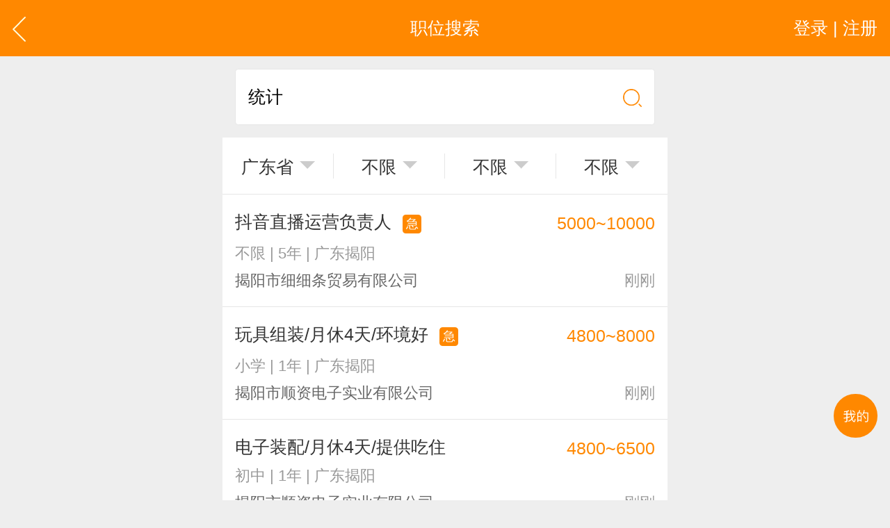

--- FILE ---
content_type: text/html; charset=utf-8
request_url: http://gc.m.job003.com/list/job.aspx?kw=1&keyword=%E7%BB%9F%E8%AE%A1&jcity1Hidden=100000
body_size: 22170
content:


<!DOCTYPE html>

<html xmlns="http://www.w3.org/1999/xhtml">
<head><meta http-equiv="Content-Type" content="text/html; charset=utf-8" /><meta content="width=device-width,minimum-scale=1.0,maximum-scale=1.0,user-scalable=no,minimal-ui" name="viewport" /><meta name="apple-mobile-web-app-capable" content="yes" /><meta name="apple-mobile-web-app-status-bar-style" content="black" /><meta content="telephone=no" name="format-detection" />
    <!-- UC默认竖屏 ，UC强制全屏 -->
    <meta name="full-screen" content="yes" /><meta name="browsermode" content="application" />
    <!-- QQ强制竖屏 QQ强制全屏 -->
    <meta name="x5-orientation" content="portrait" /><meta name="x5-fullscreen" content="true" /><meta name="x5-page-mode" content="app" /><title>
	工厂统计招聘信息_查询结果_工厂招聘网(JOB003.COM)
</title>
    <meta name="keywords" content="工厂统计招聘信息，工厂最新统计招聘信息，工厂招聘网（JOB003.COM）" />
    <meta name="description" content="工厂统计招聘信息，求职人员使用工厂招聘网（JOB003.COM）查询结果，工厂最新统计招聘信息。" /> 

    <link rel="stylesheet" type="text/css" href="/css/golbal.css?1123" /><link rel="stylesheet" type="text/css" href="/css/mobile.css?3535" />
    <script type="text/javascript" src="/js/jquery-2.1.1.min.js?123"></script>

<!-- baidu 自动  -->
<script>
(function(){
    var bp = document.createElement('script');
    var curProtocol = window.location.protocol.split(':')[0];
    if (curProtocol === 'https') {
        bp.src = 'https://zz.bdstatic.com/linksubmit/push.js';
    }
    else {
        bp.src = 'http://push.zhanzhang.baidu.com/push.js';
    }
    var s = document.getElementsByTagName("script")[0];
    s.parentNode.insertBefore(bp, s);
})();
</script>
<!-- baidu 自动  -->

</head>
<body>
    <div id="loadings"><i></i>加载中</div>
    <a id="backtop" href="javascript:" data="body">
        <img src="/images/blankbg.gif" /></a>
    <a class="quick_menu post-func-close" href="javascript:">
        <img src="/images/blankbg.gif" /></a><div class="quick_pop styl1">
            <div class="maskbg"></div>
            <div class="list">
                <a href="/">
                    <img src="/images/quick_menu_1.png" />首页</a>
                <a href="/find/job.aspx">
                    <img src="/images/quick_menu_2.png" />找工作</a>
                <a href="/find/resume.aspx">
                    <img src="/images/quick_menu_3.png" />招人才</a>
                <a href="/search/job.aspx">
                    <img src="/images/quick_menu_4.png" />高级搜索</a>
                <a href="/nearjobs/job.aspx">
                    <img src="/images/quick_menu_5.png" />周边工作</a>
                <a href="/news/index.aspx">
                    <img src="/images/quick_menu_6.png" />职场资讯</a>
                <!-- 已登录显示-->
                
                
                <a href="/login/plogin.aspx" id="ctl00_NoLoginWarps">
                    <img src="/images/quick_menu_7.png" />登录 | 注册</a>

            </div>
        </div>


    
    <body>
        <div class="viewport">
            <div class="header">
                <a href="javascript:history.back();" class="goback plr20">
                    <img src="/images/arrow_left2.svg" class="h40" /></a>
                <a href="javascript:;" id="ctl00_ContentPlaceHolder1_Login_top_NoLoginWarp" class="user plr20 login ">登录 | 注册</a>
<!-- 已登录显示-->



                <div class="htxt">职位搜索</div>
            </div>

            <div class="p20">
                <div class="csearch sp3 bgfff">
                    <p class="relative">
                        <input type="text" class="clearinput" placeholder="请输入关键字" value="统计" id="searchword">
                    </p>
                    <a href="javascript:;" class="plr20 gosearch">
                        <img src="/images/search_ico.png" class="w30"></a>
                </div>
            </div>

            <div class="bgfff list_tab sp4 center clearfix h90 bb1 fiter">
                <input type="hidden" id="wordHidden" value="统计" />
                <input type="hidden" id="addressHidden" value="100000" />
                <input type="hidden" id="moneyHidden" value="0" />
                <input type="hidden" id="jyanHidden" value="0" />
                <input type="hidden" id="schoolHidden" value="0" />
                <p class="item">
                    <a href="javascript:;">
                        <em onclick="CitySelect(this)" id="address">广东省</em><i></i></a>
                </p>
                <p class="item"><a href="javascript:;" id="money" class="right_wind"><em>不限</em><i></i></a></p>
                <p class="item"><a href="javascript:;" id="jyan" class="right_wind"><em>不限</em><i></i></a></p>
                <p class="item"><a href="javascript:;" id="school" class="right_wind"><em>不限</em><i></i></a></p>
            </div>
            <!-- a href="/personal/diy/list.aspx" class="bl p20 line40 bb1 bgfff f24 c999 fw">VIP个性化简历，增强曝光、求职速度翻几翻 <i class="cf80">去开通</i></a -->
            <!--没有数据提示-->
            <div class="success bgfff hidden">
                <i>
                    <img src="/images/fail_ico.png" /></i>
                <p class="c999">没有找到相关的职位哦~</p>
            </div>

            <dl class="clearfix index_job_list bgfff ">

                

                

                
                        <dd>
                            <a href="/info/com_job.aspx?jid=2100919">
                                <div class="line28">抖音直播运营负责人 <i class='ji'>急</i></div>
                                <p class="f24 line24 c999 mt20">不限 | 5年 | 广东揭阳</p>
                                <p class="f24 line24 c666 mt20">揭阳市细细条贸易有限公司</p>
                                <em class="m"><i class="cf80">5000~10000</i></em>
                                <span class="date">刚刚</span>
                            </a>
                        </dd>
                    
                        <dd>
                            <a href="/info/com_job.aspx?jid=2097833">
                                <div class="line28">玩具组装/月休4天/环境好 <i class='ji'>急</i></div>
                                <p class="f24 line24 c999 mt20">小学 | 1年 | 广东揭阳</p>
                                <p class="f24 line24 c666 mt20">揭阳市顺资电子实业有限公司</p>
                                <em class="m"><i class="cf80">4800~8000</i></em>
                                <span class="date">刚刚</span>
                            </a>
                        </dd>
                    
                        <dd>
                            <a href="/info/com_job.aspx?jid=2098675">
                                <div class="line28">电子装配/月休4天/提供吃住 </div>
                                <p class="f24 line24 c999 mt20">初中 | 1年 | 广东揭阳</p>
                                <p class="f24 line24 c666 mt20">揭阳市顺资电子实业有限公司</p>
                                <em class="m"><i class="cf80">4800~6500</i></em>
                                <span class="date">刚刚</span>
                            </a>
                        </dd>
                    
                        <dd>
                            <a href="/info/com_job.aspx?jid=2089005">
                                <div class="line28">仓库理货员 <i class='ji'>急</i></div>
                                <p class="f24 line24 c999 mt20">不限 | 无经验 | 广东揭阳</p>
                                <p class="f24 line24 c666 mt20">揭阳市牡丹花塑胶有限公司</p>
                                <em class="m"><i class="cf80">4000~6500</i></em>
                                <span class="date">刚刚</span>
                            </a>
                        </dd>
                    
                        <dd>
                            <a href="/info/com_job.aspx?jid=2090806">
                                <div class="line28">仓库管理员 <i class='ji'>急</i></div>
                                <p class="f24 line24 c999 mt20">不限 | 1年 | 广东揭阳</p>
                                <p class="f24 line24 c666 mt20">揭阳市牡丹花塑胶有限公司</p>
                                <em class="m"><i class="cf80">6000~8500</i></em>
                                <span class="date">刚刚</span>
                            </a>
                        </dd>
                    
                        <dd>
                            <a href="/info/com_job.aspx?jid=2097420">
                                <div class="line28">仓库理货杂工 <i class='ji'>急</i></div>
                                <p class="f24 line24 c999 mt20">不限 | 无经验 | 广东揭阳</p>
                                <p class="f24 line24 c666 mt20">揭阳市牡丹花塑胶有限公司</p>
                                <em class="m"><i class="cf80">5000~9000</i></em>
                                <span class="date">刚刚</span>
                            </a>
                        </dd>
                    
                        <dd>
                            <a href="/info/com_job.aspx?jid=2069420">
                                <div class="line28">包材物控员 </div>
                                <p class="f24 line24 c999 mt20">中专 | 1年 | 广东揭阳</p>
                                <p class="f24 line24 c666 mt20">广东合固五金精密制造有限公司</p>
                                <em class="m"><i class="cf80">4000~5000</i></em>
                                <span class="date">刚刚</span>
                            </a>
                        </dd>
                    
                        <dd>
                            <a href="/info/com_job.aspx?jid=2073367">
                                <div class="line28">安全员 <i class='ji'>急</i></div>
                                <p class="f24 line24 c999 mt20">大专 | 3年 | 广东揭阳</p>
                                <p class="f24 line24 c666 mt20">广东合固五金精密制造有限公司</p>
                                <em class="m"><i class="cf80">4500~6000</i></em>
                                <span class="date">刚刚</span>
                            </a>
                        </dd>
                    
                        <dd>
                            <a href="/info/com_job.aspx?jid=2048978">
                                <div class="line28">国内跟单员 <i class='ji'>急</i></div>
                                <p class="f24 line24 c999 mt20">大专 | 无经验 | 广东揭阳</p>
                                <p class="f24 line24 c666 mt20">广东合固五金精密制造有限公司</p>
                                <em class="m"><i class="cf80">3000~5000</i></em>
                                <span class="date">刚刚</span>
                            </a>
                        </dd>
                    
                        <dd>
                            <a href="/info/com_job.aspx?jid=2011345">
                                <div class="line28">来料检验员 </div>
                                <p class="f24 line24 c999 mt20">高中 | 无经验 | 广东揭阳</p>
                                <p class="f24 line24 c666 mt20">广东合固五金精密制造有限公司</p>
                                <em class="m"><i class="cf80">5000~7000</i></em>
                                <span class="date">刚刚</span>
                            </a>
                        </dd>
                    
                        <dd>
                            <a href="/info/com_job.aspx?jid=2104895">
                                <div class="line28">上釉/管理（单休+社保+包餐） </div>
                                <p class="f24 line24 c999 mt20">大专 | 无经验 | 广东潮州</p>
                                <p class="f24 line24 c666 mt20">潮州市潮安区孚安陶瓷厂</p>
                                <em class="m"><i class="cf80">4000~6000</i></em>
                                <span class="date">2小时内</span>
                            </a>
                        </dd>
                    
                        <dd>
                            <a href="/info/com_job.aspx?jid=2105489">
                                <div class="line28">统计助理（单休+社保+包餐） </div>
                                <p class="f24 line24 c999 mt20">大专 | 无经验 | 广东潮州</p>
                                <p class="f24 line24 c666 mt20">潮州市潮安区孚安陶瓷厂</p>
                                <em class="m"><i class="cf80">4000~5000</i></em>
                                <span class="date">2小时内</span>
                            </a>
                        </dd>
                    
                        <dd>
                            <a href="/info/com_job.aspx?jid=2104812">
                                <div class="line28">会计助理（单休+社保+包餐） </div>
                                <p class="f24 line24 c999 mt20">大专 | 无经验 | 广东潮州</p>
                                <p class="f24 line24 c666 mt20">潮州市潮安区孚安陶瓷厂</p>
                                <em class="m"><i class="cf80">4000~5000</i></em>
                                <span class="date">2小时内</span>
                            </a>
                        </dd>
                    
                        <dd>
                            <a href="/info/com_job.aspx?jid=1949636">
                                <div class="line28">注塑文员 <i class='ji'>急</i></div>
                                <p class="f24 line24 c999 mt20">初中 | 1年 | 广东汕头澄海</p>
                                <p class="f24 line24 c666 mt20">鑫行玩具实业有限公司</p>
                                <em class="m"><i class="cf80">5500~6500</i></em>
                                <span class="date">2小时内</span>
                            </a>
                        </dd>
                    
                        <dd>
                            <a href="/info/com_job.aspx?jid=2102396">
                                <div class="line28">注塑IPQC </div>
                                <p class="f24 line24 c999 mt20">中专 | 1年 | 广东汕头澄海</p>
                                <p class="f24 line24 c666 mt20">鑫行玩具实业有限公司</p>
                                <em class="m"><i class="cf80">6000~8000</i></em>
                                <span class="date">2小时内</span>
                            </a>
                        </dd>
                    
            </dl>


            <div class="selectpage clearfix"><span><a href="javascript:;" class="disable">上一页</a></span><span class="psonNum" id="pagerShow"><b><em >1/10</em><i></i><select id="pagerSelectChang" value-total="10"><option value='/list/job.aspx?s=1&keyword=统计&jcity1Hidden=100000&page=1'>1</option><option value='/list/job.aspx?s=1&keyword=统计&jcity1Hidden=100000&page=2'>2</option><option value='/list/job.aspx?s=1&keyword=统计&jcity1Hidden=100000&page=3'>3</option><option value='/list/job.aspx?s=1&keyword=统计&jcity1Hidden=100000&page=4'>4</option><option value='/list/job.aspx?s=1&keyword=统计&jcity1Hidden=100000&page=5'>5</option><option value='/list/job.aspx?s=1&keyword=统计&jcity1Hidden=100000&page=6'>6</option><option value='/list/job.aspx?s=1&keyword=统计&jcity1Hidden=100000&page=7'>7</option><option value='/list/job.aspx?s=1&keyword=统计&jcity1Hidden=100000&page=8'>8</option><option value='/list/job.aspx?s=1&keyword=统计&jcity1Hidden=100000&page=9'>9</option><option value='/list/job.aspx?s=1&keyword=统计&jcity1Hidden=100000&page=10'>10</option></select></b></span><span><a href='/list/job.aspx?s=1&keyword=统计&jcity1Hidden=100000&page=2'>下一页</a></span></div> 
<script>
    $("#pagerSelectChang").change(function () {
        var m = $(this).find("option:selected").html();
        var total = $(this).attr("value-total");
        var l = m + "/" + total;
        $("#pagerShow em").html(l);
        window.location.href = $(this).val();
    });
</script>
            <!--弹出登录注册-->

             <div id="ctl00_ContentPlaceHolder1_find_job1_findjob" class="tabarea">
    <div class="tab_com sp4 tabmenu bgfff mt20 clearfix"><a href="javascript:;" class="active">热门职位</a><a href="javascript:;">热门行业</a><a href="javascript:;">区县镇街道</a><a href="javascript:;">工业区招聘</a></div>
    <div>
      <div class="tabtxt" style="display: block;">
        <div class="clearfix tag_type plr10 pt10 pb30 bgfff list666 f24">
        	<div class="clearfix h635 overhide">
             
            
          <p><a href="/hot-wenyuan.html"><em>文员</em></a></p>
                
          <p><a href="/hot-gendan.html"><em>跟单</em></a></p>
                
          <p><a href="/hot-yewu.html"><em>业务</em></a></p>
                
          <p><a href="/hot-xiaoshou.html"><em>销售</em></a></p>
                
          <p><a href="/hot-shichang.html"><em>市场</em></a></p>
                
          <p><a href="/hot-zhuli.html"><em>助理</em></a></p>
                
          <p><a href="/hot-kuaiji.html"><em>会计</em></a></p>
                
          <p><a href="/hot-chuna.html"><em>出纳</em></a></p>
                
          <p><a href="/hot-caiwu.html"><em>财务</em></a></p>
                
          <p><a href="/hot-kefu.html"><em>客服</em></a></p>
                
          <p><a href="/hot-xingzheng.html"><em>行政</em></a></p>
                
          <p><a href="/hot-renshi.html"><em>人事</em></a></p>
                
          <p><a href="/hot-jingli.html"><em>经理</em></a></p>
                
          <p><a href="/hot-zhuguan.html"><em>主管</em></a></p>
                
          <p><a href="/hot-caigou.html"><em>采购</em></a></p>
                
          <p><a href="/hot-sheji.html"><em>设计</em></a></p>
                
          <p><a href="/hot-jishu.html"><em>技术</em></a></p>
                
          <p><a href="/hot-siji.html"><em>司机</em></a></p>
                
          <p><a href="/hot-baoan.html"><em>保安</em></a></p>
                
          <p><a href="/hot-waimao.html"><em>外贸</em></a></p>
                
          <p><a href="/hot-fanyi.html"><em>翻译</em></a></p>
                
          <p><a href="/hot-guanggao.html"><em>广告</em></a></p>
                
          <p><a href="/hot-yingye.html"><em>营业</em></a></p>
                
          <p><a href="/hot-shouyin.html"><em>收银</em></a></p>
                
          <p><a href="/hot-fuwuyuan.html"><em>服务员</em></a></p>
                
          <p><a href="/hot-jisuanji.html"><em>计算机</em></a></p>
                
          <p><a href="/hot-jiaoshi.html"><em>教师</em></a></p>
                
          <p><a href="/hot-zongjian.html"><em>总监</em></a></p>
                
          <p><a href="/hot-shouhou.html"><em>售后</em></a></p>
                
          <p><a href="/hot-mishu.html"><em>秘书</em></a></p>
                
          <p><a href="/hot-baoxian.html"><em>保险</em></a></p>
                
          <p><a href="/hot-moju.html"><em>模具</em></a></p>
                
          <p><a href="/hot-ruanjian.html"><em>软件</em></a></p>
                
          <p><a href="/hot-guanli.html"><em>管理</em></a></p>
                
          <p><a href="/hot-guwen.html"><em>顾问</em></a></p>
                
          <p><a href="/hot-cuxiao.html"><em>促销</em></a></p>
                
          <p><a href="/hot-wangye.html"><em>网页</em></a></p>
                
          <p><a href="/hot-chengxu.html"><em>程序</em></a></p>
                
          <p><a href="/hot-tuozhan.html"><em>拓展</em></a></p>
                
          <p><a href="/hot-diangong.html"><em>电工</em></a></p>
                
          <p><a href="/hot-waimaoyewuyuan.html"><em>外贸业务员</em></a></p>
                
          <p><a href="/hot-yewuyuan.html"><em>业务员</em></a></p>
                
          <p><a href="/hot-shejishi.html"><em>设计师</em></a></p>
                
          <p><a href="/hot-jishuyuan.html"><em>技术员</em></a></p>
                
          <p><a href="/hot-yingyeyuan.html"><em>营业员</em></a></p>
                
          <p><a href="/hot-shujiagong.html"><em>暑假工</em></a></p>
                
          <p><a href="/hot-shiyedanwei.html"><em>事业单位</em></a></p>
                
          <p><a href="/hot-pugong.html"><em>普工</em></a></p>
                
          <p><a href="/hot-jianzhi.html"><em>兼职</em></a></p>
                
          <p><a href="/hot-kuaidi.html"><em>快递</em></a></p>
                
          <p><a href="/hot-taobaomeigong.html"><em>淘宝美工</em></a></p>
                
          <p><a href="/hot-taobaoyunying.html"><em>淘宝运营</em></a></p>
                
          <p><a href="/hot-taobaokefu.html"><em>淘宝客服</em></a></p>
                
          <p><a href="/hot-wangdian.html"><em>网店</em></a></p>
                
          <p><a href="/hot-linshigong.html"><em>临时工</em></a></p>
                
          <p><a href="/hot-bzg.html"><em>包装工</em></a></p>
                
          <p><a href="/hot-cygzp.html"><em>冲压工</em></a></p>
                
          <p><a href="/hot-kdfjy.html"><em>快递分拣员</em></a></p>
                
          <p><a href="/hot-zpgzp.html"><em>装配工</em></a></p>
                
          <p><a href="/hot-zfgzp.html"><em>煮饭工</em></a></p>
                
          <p><a href="/hot-ptgr.html"><em>普通工人</em></a></p>
                
          <p><a href="/hot-qjgzp.html"><em>清洁工</em></a></p>
                
          <p><a href="/hot-bjyzp.html"><em>保洁员</em></a></p>
                
          <p><a href="/hot-frgzp.html"><em>缝纫工</em></a></p>
                
          <p><a href="/hot-syyzp.html"><em>收银员</em></a></p>
                
          <p><a href="/hot-kdyzp.html"><em>快递员</em></a></p>
                
          <p><a href="/hot-scyzp.html"><em>送餐员</em></a></p>
                
          <p><a href="/hot-xwgzp.html"><em>洗碗工</em></a></p>
                
          <p><a href="/hot-bygzp.html"><em>搬运工</em></a></p>
                
          <p><a href="/hot-cszp.html"><em>厨师</em></a></p>
                
          <p><a href="/hot-cxyzp.html"><em>促销员</em></a></p>
                
          <p><a href="/hot-dgyzp.html"><em>导购员</em></a></p>
                
          <p><a href="/hot-czg001.html"><em>操作工</em></a></p>
                
          <p><a href="/hot-bg002.html"><em>晒版工</em></a></p>
                
          <p><a href="/hot-qg003.html"><em>钳工</em></a></p>
                
          <p><a href="/hot-cq004.html"><em>叉车工</em></a></p>
                
          <p><a href="/hot-xlg005.html"><em>修理工</em></a></p>
                
          <p><a href="/hot-bjg006.html"><em>钣金工</em></a></p>
                
          <p><a href="/hot-xtg007.html"><em>学徒工</em></a></p>
                
          <p><a href="/hot-cwg008.html"><em>车位工</em></a></p>
                
          <p><a href="/hot-wtg009.html"><em>熨烫工</em></a></p>
                
          <p><a href="/hot-jcg010.html"><em>裁剪工</em></a></p>
                
          <p><a href="/hot-lg011.html"><em>锣工</em></a></p>
                
          <p><a href="/hot-zxg012.html"><em>装修工</em></a></p>
                
          <p><a href="/hot-mhg013.html"><em>铆焊工</em></a></p>
                
          <p><a href="/hot-cyg014.html"><em>车衣工</em></a></p>
                
          <p><a href="/hot-psg015.html"><em>喷洒工</em></a></p>
                
          <p><a href="/hot-tg016.html"><em>镗工</em></a></p>
                
          <p><a href="/hot-pgg017.html"><em>抛光工</em></a></p>
                
          <p><a href="/hot-ktg018.html"><em>空调工</em></a></p>
                
          <p><a href="/hot-dtg019.html"><em>电梯工</em></a></p>
                
          <p><a href="/hot-sg020.html"><em>水工</em></a></p>
                
          <p><a href="/hot-jxg021.html"><em>机修工</em></a></p>
                
          <p><a href="/hot-skcc022.html"><em>数控车床</em></a></p>
                
          <p><a href="/hot-mg023.html"><em>磨工</em></a></p>
                
          <p><a href="/hot-xg024.html"><em>铣工</em></a></p>
                
          <p><a href="/hot-lb025.html"><em>领班</em></a></p>
                
          <p><a href="/hot-zg026.html"><em>钻工</em></a></p>
                
          <p><a href="/hot-mg027.html"><em>铆工</em></a></p>
                
          <p><a href="/hot-gr028.html"><em>工人</em></a></p>
                
          <p><a href="/hot-ysjg029.html"><em>印刷技工</em></a></p>
                
          <p><a href="/hot-cg030.html"><em>车工</em></a></p>
                
          <p><a href="/hot-mg031.html"><em>木工</em></a></p>
                
          <p><a href="/hot-cc032.html"><em>冲床</em></a></p>
                
          <p><a href="/hot-mcg033.html"><em>磨床工</em></a></p>
                
          <p><a href="/hot-gdg034.html"><em>管道工</em></a></p>
                
          <p><a href="/hot-yhh035.html"><em>氩弧焊</em></a></p>
                
          <p><a href="/hot-dhg036.html"><em>电焊工</em></a></p>
                
          <p><a href="/hot-scg037.html"><em>生产工</em></a></p>
                
          <p><a href="/hot-ybg038.html"><em>样板工</em></a></p>
                
          <p><a href="/hot-syg039.html"><em>丝印工</em></a></p>
                
          <p><a href="/hot-yqg040.html"><em>油漆工</em></a></p>
                
          <p><a href="/hot-pqg041.html"><em>喷漆工</em></a></p>
                
          <p><a href="/hot-glg042.html"><em>锅炉工</em></a></p>
                
          <p><a href="/hot-zlg043.html"><em>制冷工</em></a></p>
                
          <p><a href="/hot-jdwx044.html"><em>机电维修工</em></a></p>
                
          <p><a href="/hot-dqwx045.html"><em>电器维修工</em></a></p>
                
          <p><a href="/hot-ys047.html"><em>月嫂</em></a></p>
                
          <p><a href="/hot-crs048.html"><em>催乳师</em></a></p>
                
          <p><a href="/hot-yes049.html"><em>育儿嫂</em></a></p>
                
          <p><a href="/hot-bm050.html"><em>保姆</em></a></p>
                
          <p><a href="/hot-zdg051.html"><em>钟点工</em></a></p>
                
          <p><a href="/hot-xsg052.html"><em>小时工</em></a></p>
                
          <p><a href="/hot-jz053.html"><em>家政</em></a></p>
                
          <p><a href="/hot-zjy054.html"><em>质检员</em></a></p>
                
          <p><a href="/hot-jyy055.html"><em>检验员</em></a></p>
                
          <p><a href="/hot-jzgr056.html"><em>建筑工人</em></a></p>
                
          <p><a href="/hot-qc057.html"><em>QC</em></a></p>
                
          <p><a href="/hot-zj057.html"><em>质检</em></a></p>
                
          <p><a href="/hot-cg058.html"><em>仓管</em></a></p>
                
          <p><a href="/hot-cgy059.html"><em>仓管员</em></a></p>
                
          <p><a href="/hot-ckgl060.html"><em>仓库管理员</em></a></p>
                
          <p><a href="/hot-xqg061.html"><em>线切割</em></a></p>
                
          <p><a href="/hot-zzg062.html"><em>铸造工</em></a></p>
                
          <p><a href="/hot-shy063.html"><em>跟车送货员</em></a></p>
                
          <p><a href="/hot-zz064.html"><em>组长</em></a></p>
                
          <p><a href="/hot-hhj065.html"><em>火花机师傅</em></a></p>
                
          <p><a href="/hot-dhh066.html"><em>电火花师傅</em></a></p>
                
          <p><a href="/hot-qg067.html"><em>漆工</em></a></p>
                
          <p><a href="/hot-shy068.html"><em>收货员</em></a></p>
                
          <p><a href="/hot-lhy069.html"><em>理货员</em></a></p>
                
          <p><a href="/hot-fsy070.html"><em>防损员</em></a></p>
                
          <p><a href="/hot-mjg071.html"><em>模具工</em></a></p>
                
          <p><a href="/hot-zsg072.html"><em>注塑工</em></a></p>
                
          <p><a href="/hot-sf01.html"><em>顺丰快递</em></a></p>
                
          <p><a href="/hot-yd02.html"><em>韵达快递</em></a></p>
                
          <p><a href="/hot-yt03.html"><em>圆通快递</em></a></p>
                
          <p><a href="/hot-zt04.html"><em>中通快递</em></a></p>
                
          <p><a href="/hot-st05.html"><em>申通快递</em></a></p>
                
          <p><a href="/hot-bs06.html"><em>百世快递</em></a></p>
                
          <p><a href="/hot-yz07.html"><em>邮政快递</em></a></p>
                
          <p><a href="/hot-ems08.html"><em>EMS快递</em></a></p>
                
          <p><a href="/hot-jd09.html"><em>京东快递</em></a></p>
                
          <p><a href="/hot-db10.html"><em>德邦物流</em></a></p>
                
          <p><a href="/hot-tt11.html"><em>天天快递</em></a></p>
                
          <p><a href="/hot-se12.html"><em>速尔快递</em></a></p>
                
          <p><a href="/hot-ys13.html"><em>优速快递</em></a></p>
                
          <p><a href="/hot-jt101.html"><em>集团</em></a></p>
                
          <p><a href="/hot-jt102.html"><em>集团公司</em></a></p>
                
          <p><a href="/hot-ss103.html"><em>上市公司</em></a></p>
                
          <p><a href="/hot-lt104.html"><em>猎头</em></a></p>
                
          <p><a href="/hot-gq105.html"><em>国企</em></a></p>
                
          <p><a href="/hot-yq106.html"><em>央企</em></a></p>
                
          <p><a href="/hot-yj107.html"><em>应届毕业生</em></a></p>
                
          <p><a href="/hot-gx108.html"><em>高校</em></a></p>
                
          <p><a href="/hot-gd109.html"><em>高端人才</em></a></p>
                
          <p><a href="/hot-rs110.html"><em>人事专员</em></a></p>
                
          <p><a href="/hot-xz111.html"><em>行政专员</em></a></p>
                
          <p><a href="/hot-rs112.html"><em>人事文员</em></a></p>
                
          <p><a href="/hot-rs113.html"><em>人事经理</em></a></p>
                
          <p><a href="/hot-rs114.html"><em>人事主管</em></a></p>
                
          <p><a href="/hot-xz115.html"><em>行政文员</em></a></p>
                
          <p><a href="/hot-rl116.html"><em>人力资源总监</em></a></p>
                
          <p><a href="/hot-xz117.html"><em>行政经理</em></a></p>
                
          <p><a href="/hot-zp118.html"><em>招聘专员</em></a></p>
                
          <p><a href="/hot-zp119.html"><em>招聘主管</em></a></p>
                
          <p><a href="/hot-zz120.html"><em>总经理助理</em></a></p>
                
          <p><a href="/hot-dz121.html"><em>董事长助理</em></a></p>
                
          <p><a href="/hot-zc122.html"><em>总裁助理</em></a></p>
                
          <p><a href="/hot-xz123.html"><em>行政助理</em></a></p>
                
          <p><a href="/hot-rs124.html"><em>人事助理</em></a></p>
                
          <p><a href="/hot-cw125.html"><em>财务总监</em></a></p>
                
          <p><a href="/hot-cw126.html"><em>财务经理</em></a></p>
                
          <p><a href="/hot-cw127.html"><em>财务主管</em></a></p>
                
          <p><a href="/hot-cw128.html"><em>财务会计</em></a></p>
                
          <p><a href="/hot-cn129.html"><em>出纳员</em></a></p>
                
          <p><a href="/hot-jx130.html"><em>绩效考核主管</em></a></p>
                
          <p><a href="/hot-xz131.html"><em>薪资福利主管</em></a></p>
                
          <p><a href="/hot-rl132.html"><em>人力资源助理</em></a></p>
                
          <p><a href="/hot-sj133.html"><em>审计主管</em></a></p>
                
          <p><a href="/hot-sj134.html"><em>审计员</em></a></p>
                
          <p><a href="/hot-xm135.html"><em>项目经理</em></a></p>
                
          <p><a href="/hot-fw136.html"><em>法务</em></a></p>
                
          <p><a href="/hot-zj137.html"><em>总经理</em></a></p>
                
          <p><a href="/hot-zc138.html"><em>总裁</em></a></p>
                
          <p><a href="/hot-fz139.html"><em>副总经理</em></a></p>
                
          <p><a href="/hot-rl140.html"><em>人力资源总监</em></a></p>
                
          <p><a href="/hot-cw141.html"><em>财务总监</em></a></p>
                
          <p><a href="/hot-sc142.html"><em>市场总监</em></a></p>
                
          <p><a href="/hot-xs143.html"><em>销售总监</em></a></p>
                
          <p><a href="/hot-sc144.html"><em>生产总监</em></a></p>
                
          <p><a href="/hot-cp145.html"><em>产品总监</em></a></p>
                
          <p><a href="/hot-cp146.html"><em>产品经理</em></a></p>
                
          <p><a href="/hot-js147.html"><em>技术总监</em></a></p>
                
          <p><a href="/hot-js148.html"><em>技术经理</em></a></p>
                
          <p><a href="/hot-js149.html"><em>技术主管</em></a></p>
                
          <p><a href="/hot-xs150.html"><em>销售部经理</em></a></p>
                
          <p><a href="/hot-xs151.html"><em>销售助理</em></a></p>
                
          <p><a href="/hot-dq152.html"><em>大区经理</em></a></p>
                
          <p><a href="/hot-bs153.html"><em>办事处经理</em></a></p>
                
          <p><a href="/hot-qd154.html"><em>渠道经理</em></a></p>
                
          <p><a href="/hot-xs155.html"><em>销售代表</em></a></p>
                
          <p><a href="/hot-sc156.html"><em>市场部经理</em></a></p>
                
          <p><a href="/hot-yz157.html"><em>园长</em></a></p>
                
          <p><a href="/hot-xz158.html"><em>校长</em></a></p>
                
          <p><a href="/hot-xz159.html"><em>副校长</em></a></p>
                
          <p><a href="/hot-bz160.html"><em>班主任</em></a></p>
                
          <p><a href="/hot-fd161.html"><em>辅导员</em></a></p>
                
          <p><a href="/hot-hs162.html"><em>护士</em></a></p>
                
          <p><a href="/hot-hl163.html"><em>护理</em></a></p>
                
          <p><a href="/hot-ys164.html"><em>医生</em></a></p>
                
          <p><a href="/hot-ys165.html"><em>医师</em></a></p>
                
          <p><a href="/hot-yz166.html"><em>院长</em></a></p>
                
          <p><a href="/hot-yz167.html"><em>养老院院长</em></a></p>
                
          <p><a href="/hot-yz168.html"><em>医院院长</em></a></p>
                
          <p><a href="/hot-yz169.html"><em>高校院长</em></a></p>
                
          <p><a href="/hot-js170.html"><em>日语教师</em></a></p>
                
          <p><a href="/hot-js171.html"><em>语文教师</em></a></p>
                
          <p><a href="/hot-js172.html"><em>数学教师</em></a></p>
                
          <p><a href="/hot-js173.html"><em>物理教师</em></a></p>
                
          <p><a href="/hot-js174.html"><em>化学教师</em></a></p>
                
          <p><a href="/hot-js175.html"><em>生物教师</em></a></p>
                
          <p><a href="/hot-js176.html"><em>助教</em></a></p>
                
          <p><a href="/hot-js177.html"><em>高中教师</em></a></p>
                
          <p><a href="/hot-js178.html"><em>初中教师</em></a></p>
                
          <p><a href="/hot-js179.html"><em>小学教师</em></a></p>
                
          <p><a href="/hot-js180.html"><em>幼教</em></a></p>
                
          <p><a href="/hot-js181.html"><em>英语教师</em></a></p>
                
          <p><a href="/hot-js182.html"><em>音乐教师</em></a></p>
                
          <p><a href="/hot-js183.html"><em>美术教师</em></a></p>
                
          <p><a href="/hot-js184.html"><em>体育教师</em></a></p>
                
          <p><a href="/hot-cz185.html"><em>厂长</em></a></p>
                
          <p><a href="/hot-cz186.html"><em>副厂长</em></a></p>
                
          <p><a href="/hot-sc187.html"><em>生产主管</em></a></p>
                
          <p><a href="/hot-zz188.html"><em>制造部经理</em></a></p>
                
          <p><a href="/hot-cj189.html"><em>车间主管</em></a></p>
                
          <p><a href="/hot-sc190.html"><em>生产调度</em></a></p>
                
          <p><a href="/hot-jk191.html"><em>质量控制主管</em></a></p>
                
          <p><a href="/hot-wl191.html"><em>物流经理</em></a></p>
                
          <p><a href="/hot-wl193.html"><em>物流主管</em></a></p>
                
          <p><a href="/hot-cg194.html"><em>采购经理</em></a></p>
                
          <p><a href="/hot-cg195.html"><em>采购主管</em></a></p>
                
          <p><a href="/hot-cg196.html"><em>采购专员</em></a></p>
                
          <p><a href="/hot-wm197.html"><em>外贸跟单</em></a></p>
                
          <p><a href="/hot-wm198.html"><em>外贸专员</em></a></p>
                
          <p><a href="/hot-js199.html"><em>技术主管</em></a></p>
                
          <p><a href="/hot-yf200.html"><em>研发主管</em></a></p>
                
          <p><a href="/hot-cp201.html"><em>产品开发工程师</em></a></p>
                
          <p><a href="/hot-jl202.html"><em>质量工程师</em></a></p>
                
          <p><a href="/hot-aq203.html"><em>安全工程师</em></a></p>
                
          <p><a href="/hot-it204.html"><em>计算机管理员</em></a></p>
                
          <p><a href="/hot-it205.html"><em>前端开发工程师</em></a></p>
                
          <p><a href="/hot-rj206.html"><em>软件工程师</em></a></p>
                
          <p><a href="/hot-zl207.html"><em>助理工程师</em></a></p>
                
          <p><a href="/hot-dz208.html"><em>电子工程师</em></a></p>
                
          <p><a href="/hot-cp209.html"><em>产品运营</em></a></p>
                
          <p><a href="/hot-yy210.html"><em>运营总监</em></a></p>
                
          <p><a href="/hot-yy211.html"><em>运营经理</em></a></p>
                
          <p><a href="/hot-yy212.html"><em>运营专员</em></a></p>
                
          <p><a href="/hot-yy213.html"><em>运营助理</em></a></p>
                
          <p><a href="/hot-dh214.html"><em>带货主播</em></a></p>
                
          <p><a href="/hot-sp215.html"><em>收派员</em></a></p>
                
          <p><a href="/hot-sj216.html"><em>视觉设计师</em></a></p>
                
          <p><a href="/hot-sj217.html"><em>平面设计</em></a></p>
                
          <p><a href="/hot-sj218.html"><em>服装设计师</em></a></p>
                
          <p><a href="/hot-sj219.html"><em>创意设计</em></a></p>
                
          <p><a href="/hot-sj220.html"><em>室内设计</em></a></p>
                
          <p><a href="/hot-sj221.html"><em>珠宝首饰设计</em></a></p>
                
          <p><a href="/hot-sj222.html"><em>景观设计</em></a></p>
                
          <p><a href="/hot-gg223.html"><em>广告设计</em></a></p>
                
          <p><a href="/hot-baxiaoshi.html"><em>八小时工作</em></a></p>
                
          <p><a href="/hot-8xiaoshi.html"><em>8小时</em></a></p>
                
          <p><a href="/hot-fujin.html"><em>附近</em></a></p>
                
          <p><a href="/hot-fjzgz.html"><em>附近找工作</em></a></p>
                
          <p><a href="/hot-zgqs.html"><em>招工启事</em></a></p>
                
          <p><a href="/hot-bendi.html"><em>本地</em></a></p>
                
          <p><a href="/hot-zgzbcz.html"><em>找工作包吃住</em></a></p>
                
          <p><a href="/hot-jzjp.html"><em>急招急聘</em></a></p>
                
          <p><a href="/hot-cbbzp.html"><em>长白班</em></a></p>
                
          <p><a href="/hot-gzrj.html"><em>工资日结</em></a></p>
                
          <p><a href="/hot-bcbz.html"><em>包吃包住</em></a></p>
                
          <p><a href="/hot-50suizp.html"><em>50岁左右</em></a></p>
                
          <p><a href="/hot-newszp.html"><em>最新</em></a></p>
                
          <p><a href="/hot-jinqi.html"><em>近期</em></a></p>
                
          <p><a href="/hot-jinri.html"><em>今日</em></a></p>
                
          <p><a href="/hot-jintian.html"><em>今天</em></a></p>
                
          <p><a href="/hot-nali.html"><em>哪里</em></a></p>
                
          <p><a href="/hot-fujinjtzp.html"><em>附近今天</em></a></p>
                
          <p><a href="/hot-rijie.html"><em>日结</em></a></p>
                
          <p><a href="/hot-ytyj.html"><em>一天一结</em></a></p>
                
          <p><a href="/hot-cybzg.html"><em>茶叶包装工</em></a></p>
                
          <p><a href="/hot-zmsx.html"><em>双休</em></a></p>
                
          <p><a href="/hot-fenjian.html"><em>快递分拣日结</em></a></p>
                
          <p><a href="/hot-zfay.html"><em>煮饭阿姨</em></a></p>
                
          <p><a href="/hot-jiajy.html"><em>家教园</em></a></p>
                
          <p><a href="/hot-rlzy.html"><em>人力资源</em></a></p>
                
          <p><a href="/hot-wxyj.html"><em>五险一金</em></a></p>
                
          <p><a href="/hot-zzzp.html"><em>最近</em></a></p>
                
          <p><a href="/hot-2020zp.html"><em>2020</em></a></p>
                
          <p><a href="/hot-tongcheng.html"><em>同城找工作</em></a></p>
                
          <p><a href="/hot-jtzg.html"><em>今天招工</em></a></p>
                
          <p><a href="/hot-zjzpw.html"><em>最近</em></a></p>
                
          <p><a href="/hot-zgdxg.html"><em>工地招小工</em></a></p>
                
          <p><a href="/hot-zxzj.html"><em>最新最急</em></a></p>
                
          <p><a href="/hot-30yuan.html"><em>30元一小时</em></a></p>
                
          <p><a href="/hot-300yuan.html"><em>300元一天</em></a></p>
                
          <p><a href="/hot-200yuan.html"><em>200元一天</em></a></p>
                
          <p><a href="/hot-zpwzx.html"><em>招聘网最新</em></a></p>
                
          <p><a href="/hot-zpxxzx.html"><em>招聘信息最新</em></a></p>
                
          <p><a href="/hot-nlzg.html"><em>哪里招工</em></a></p>
                
          <p><a href="/hot-zzlsg.html"><em>直招临时工</em></a></p>
                
          <p><a href="/hot-nlzlsg.html"><em>哪里招临时工</em></a></p>
                
          <p><a href="/hot-bosszp.html"><em>直聘</em></a></p>
                
          <p><a href="/hot-lgzp.html"><em>零工</em></a></p>
                
          <p><a href="/hot-pg6000.html"><em>普工6000以上工资</em></a></p>
                
          <p><a href="/hot-pg7000.html"><em>普工月薪7000工资</em></a></p>
                
          <p><a href="/hot-pg5000.html"><em>普工5000以上</em></a></p>
                
          <p><a href="/hot-pgzxzp.html"><em>普工最新</em></a></p>
                
          <p><a href="/hot-zgpgzp.html"><em>招工普工</em></a></p>
                
          <p><a href="/hot-zxzg.html"><em>最新招工</em></a></p>
                
          <p><a href="/hot-fjzg.html"><em>附近招工</em></a></p>
                
          <p><a href="/hot-gczz.html"><em>工厂直招</em></a></p>
                
          <p><a href="/hot-lg300.html"><em>零工一天结一天工资300</em></a></p>
                
          <p><a href="/hot-cbb8xs.html"><em>长白班八小时双休</em></a></p>
                
          <p><a href="/hot-jzrjg.html"><em>急招日结工资的临时工</em></a></p>
                
          <p><a href="/hot-jzfqg.html"><em>急招夫妻工</em></a></p>
                
          <p><a href="/hot-4xsgz.html"><em>4个小时工作</em></a></p>
                
          <p><a href="/hot-rhwszr.html"><em>如何网上找人</em></a></p>
                
          <p><a href="/hot-zmcws.html"><em>怎么从网上</em></a></p>
                
          <p><a href="/hot-zmzws.html"><em>怎么在网上工人</em></a></p>
                
          <p><a href="/hot-rhwsfb.html"><em>如何网上发布</em></a></p>
                
          <p><a href="/hot-bxsdgz.html"><em>八小时双休的工作</em></a></p>
                
          	</div>
            <a href="javascript:;" class="open_more"><i>展开</i>更多</a>
        </div>
      </div>
      <div class="tabtxt">
        <div class="clearfix tag_type plr10 pt10 pb30 bgfff list666 f24">
        	<div class="clearfix h635 overhide">

<p><a href="http://dlzp.m.job003.com " target="_blank" title="电力招聘网">电力</a></p>
<p><a href="http://dqrc.m.job003.com " target="_blank" title="电气招聘网">电气</a></p>  
<p><a href="http://jzzp.m.job003.com " target="_blank" title="建筑招聘网">建筑</a></p>
<p><a href="http://jdzp.m.job003.com " target="_blank" title="酒店招聘网">酒店</a></p>
<p><a href="http://wlzp.m.job003.com " target="_blank" title="物流招聘网">物流</a></p>
<p><a href="http://qczp.m.job003.com " target="_blank" title="汽车招聘网">汽车</a></p>
<p><a href="http://bxzp.m.job003.com " target="_blank" title="保险招聘网">保险</a></p>
<p><a href="http://wsyl.m.job003.com " target="_blank" title="中国医疗人才网">医疗</a></p> 
<p><a href="http://jxzp.m.job003.com " target="_blank" title="机械招聘网">机械</a></p>
<p><a href="http://spzp.m.job003.com " target="_blank" title="食品招聘网">食品</a></p>
<p><a href="http://yszp.m.job003.com " target="_blank" title="印刷招聘网">印刷</a></p>
<p><a href="http://fzrc.m.job003.com " target="_blank" title="服装招聘网">服装</a></p>
<p><a href="http://gc.m.job003.com " target="_blank" title="工厂招聘网">工厂</a></p> 
<p><a href="http://cy.m.job003.com " target="_blank" title="船员招聘网">船员</a></p>
<p><a href="http://hy.m.job003.com " target="_blank" title="海员招聘网">海员</a></p>
<p><a href="http://mrzp.m.job003.com " target="_blank" title="美容招聘网">美容</a></p> 
<p><a href="http://wmzp.m.job003.com " target="_blank" title="外贸招聘网">外贸</a></p> 
<p><a href="http://jszp.m.job003.com " target="_blank" title="教师招聘网">教师</a></p>
<p><a href="http://wjrc.m.job003.com " target="_blank" title="玩具招聘网">玩具</a></p>
<p><a href="http://fzzp.m.job003.com " target="_blank" title="纺织招聘网">纺织</a></p>
<p><a href="http://wjzpw.m.job003.com " target="_blank" title="五金招聘网">五金</a></p>
<p><a href="http://wyzp.m.job003.com " target="_blank" title="卫浴招聘网">卫浴</a></p>
<p><a href="http://tczp.m.job003.com " target="_blank" title="陶瓷招聘网">陶瓷</a></p>
<p><a href="http://hgzp.m.job003.com " target="_blank" title="化工招聘网">化工</a></p>
<p><a href="http://bzzp.m.job003.com " target="_blank" title="包装招聘网">包装</a></p>
<p><a href="http://dqzp.m.job003.com " target="_blank" title="电器招聘网">电器</a></p>
<p><a href="http://wjzp.m.job003.com " target="_blank" title="文具招聘网">文具</a></p>
<p><a href="http://jjzp.m.job003.com " target="_blank" title="家具招聘网">家具</a></p>
<p><a href="http://slzp.m.job003.com " target="_blank" title="塑料招聘网">塑料</a></p>
<p><a href="http://sjrc.m.job003.com " target="_blank" title="塑胶招聘网">塑胶</a></p>
<p><a href="http://pgzp.m.job003.com " target="_blank" title="皮革招聘网">皮革</a></p>
<p><a href="http://yqzp.m.job003.com " target="_blank" title="仪器招聘网">仪器</a></p>
<p><a href="http://dszp.m.job003.com " target="_blank" title="灯饰招聘网">灯饰</a></p>
<p><a href="http://mjzp.m.job003.com " target="_blank" title="模具招聘网">模具</a></p>
<p><a href="http://zyzp.m.job003.com " target="_blank" title="纸业招聘网">纸业</a></p>
<p><a href="http://hzp.m.job003.com " target="_blank" title="化妆品招聘网">化妆品</a></p>
<p><a href="http://gyp.m.job003.com " target="_blank" title="工艺品招聘网">工艺品</a></p>
<p><a href="http://bxg.m.job003.com " target="_blank" title="不锈钢招聘网">不锈钢</a></p>
<p><a href="http://sjs.m.job003.com " target="_blank" title="设计师招聘网">设计师</a></p> 
<p><a href="http://itrj.m.job003.com " target="_blank" title="IT软件招聘网">IT软件</a></p> 
<p><a href="http://fdc.m.job003.com " target="_blank" title="房地产招聘网">房地产</a></p> 
<p><a href="http://dzc.m.job003.com " target="_blank" title="电子厂招聘网">电子厂</a></p> 

              
            </div>
            <a href="javascript:;" class="open_more"><i>展开</i>更多</a>
        </div>
      </div>
      <div class="tabtxt">
            <div class="clearfix tag_type plr10 pt10 pb30 bgfff list666 f24">
        	<div class="ml10 mt10 fw c333">市/区/县</div>
            <div class="clearfix" id="jdArea">
             
          	</div>
            <div class="ml10 mt20 fw c333">镇/街道/乡</div>
        	<div class="clearfix excontent h635 overhide" id="jdList">
             
          	</div>
            <a href="javascript:;" class="open_more"><i>展开</i>更多</a>

<!-- cgh-->
            <div class="ml10 mt20 fw c333">旗下联盟网站</div>
        	<div class="clearfix excontent h635 overhide" id="jdList">	
	      <p><a href="http://m.strcw.cn" target="_blank" title="汕头招聘网">汕头招聘网</a></p>
              <p><a href="http://m.czzp.cn" target="_blank" title="潮州招聘网">潮州招聘网</a></p>
              <p><a href="http://m.0663job.com" target="_blank" title="揭阳招聘网">揭阳招聘网</a></p>
              <p><a href="http://m.0752rc.cn" target="_blank" title="惠州招聘网">惠州招聘网</a></p>
              <p><a href="http://wap.hrsz.cn" target="_blank" title="深圳招聘网">深圳招聘网</a></p>
              <p><a href="http://wap.020hr.cn" target="_blank" title="广州招聘网">广州招聘网</a></p>
              <p><a href="http://wap.dgrcw.cn" target="_blank" title="东莞招聘网">东莞招聘网</a></p>
              <p><a href="http://wap.0757hr.cn" target="_blank" title="佛山招聘网">佛山招聘网</a></p>
              <p><a href="http://m.chrcw.cn" target="_blank" title="澄海招聘网">澄海招聘网</a></p>

              <p><a href="http://wap.zszpw.cn" target="_blank" title="中山招聘网">中山招聘网</a></p>
              <p><a href="http://m.rcxx.com" target="_blank" title="免费招聘网">免费招聘网</a></p>
              <p><a href="http://www.job5152.cn" target="_blank" title="找工作招聘网">找工作招聘</a></p>
              <p><a href="http://wap.job003.com" target="_blank" title="雄鹰招聘网">雄鹰招聘网</a></p>
              <p><a href="http://wap.cnrcw.cn" target="_blank" title="潮南招聘网">潮南招聘网</a></p>
              <p><a href="http://wap.carcw.cn" target="_blank" title="潮安招聘网">潮安招聘网</a></p>
              <p><a href="http://wap.rpzp.cn" target="_blank" title="饶平招聘网">饶平招聘网</a></p>
              <p><a href="http://m.plrcw.cn" target="_blank" title="普宁招聘网">普宁招聘网</a></p>
              <p><a href="http://wap.hyzp.net" target="_blank" title="惠阳招聘网">惠阳招聘网</a></p>
		<p><a href="http://www.eheh.com.cn" target="_blank">B2B电商网</a></p>              <p><a href="http://m.rcxx.com/baike.html" target="_blank" title="掌上聊猎宝百科">职位百科</a></p>
              <p><a href="http://m.job003.com/baike.html" target="_blank" title="雄鹰职位百科">雄鹰百科</a></p>
              <p><a href="http://m.strcw.cn/baike.html" target="_blank" title="汕头职位百科">汕头职位百科</a></p>
	      <p><a href="http://siji.m.rcxx.com" title="司机招聘网">司机招聘网</a></p>
	      <p><a href="http://sj.m.strcw.cn" title="汕头司机招聘网">汕头司机招聘</a></p>
	      <p><a href="http://fujin.job003.com" title="附近今天招工">附近今天招工</a></p>
	      <p><a href="/nlzp.html" title="哪里有招聘">哪里有招聘</a></p> 

        <!--      
          <p><a href="/gszp-1.html" title="软件公司招聘"><em>软件</em></a></p>
                
          <p><a href="/gszp-2.html" title="电子商务公司招聘"><em>电子商务</em></a></p>
                
          <p><a href="/gszp-3.html" title="计算机公司招聘"><em>计算机</em></a></p>
                
          <p><a href="/gszp-4.html" title="游戏公司招聘"><em>游戏</em></a></p>
                
          <p><a href="/gszp-5.html" title="电脑公司招聘"><em>电脑</em></a></p>
                
          <p><a href="/gszp-6.html" title="通信公司招聘"><em>通信</em></a></p>
                
          <p><a href="/gszp-7.html" title="电子公司招聘"><em>电子</em></a></p>
                
          <p><a href="/gszp-8.html" title="媒体公司招聘"><em>媒体</em></a></p>
                
          <p><a href="/gszp-9.html" title="出版公司招聘"><em>出版</em></a></p>
                
          <p><a href="/gszp-10.html" title="出版社公司招聘"><em>出版社</em></a></p>
                
          <p><a href="/gszp-11.html" title="文化传播公司招聘"><em>文化传播</em></a></p>
                
          <p><a href="/gszp-12.html" title="图书公司招聘"><em>图书</em></a></p>
                
          <p><a href="/gszp-13.html" title="贸易公司招聘"><em>贸易</em></a></p>
                
          <p><a href="/gszp-14.html" title="进出口公司招聘"><em>进出口</em></a></p>
                
          <p><a href="/gszp-15.html" title="咨询公司招聘"><em>咨询</em></a></p>
                
          <p><a href="/gszp-16.html" title="管理咨询公司招聘"><em>管理咨询</em></a></p>
                
          <p><a href="/gszp-17.html" title="心理咨询公司招聘"><em>心理咨询</em></a></p>
                
          <p><a href="/gszp-18.html" title="会计师事务所公司招聘"><em>会计师事务所</em></a></p>
                
          <p><a href="/gszp-19.html" title="律师事务所公司招聘"><em>律师事务所</em></a></p>
                
          <p><a href="/gszp-20.html" title="财税公司招聘"><em>财税</em></a></p>
                
          <p><a href="/gszp-21.html" title="服饰公司招聘"><em>服饰</em></a></p>
                
          <p><a href="/gszp-22.html" title="服装公司招聘"><em>服装</em></a></p>
                
          <p><a href="/gszp-23.html" title="纺织公司招聘"><em>纺织</em></a></p>
                
          <p><a href="/gszp-24.html" title="针织公司招聘"><em>针织</em></a></p>
                
          <p><a href="/gszp-25.html" title="鞋材公司招聘"><em>鞋材</em></a></p>
                
          <p><a href="/gszp-26.html" title="皮革公司招聘"><em>皮革</em></a></p>
                
          <p><a href="/gszp-27.html" title="房地产公司招聘"><em>房地产</em></a></p>
                
          <p><a href="/gszp-28.html" title="建筑公司招聘"><em>建筑</em></a></p>
                
          <p><a href="/gszp-29.html" title="设计院微电子公司招聘"><em>设计院微电子</em></a></p>
                
          <p><a href="/gszp-30.html" title="汽车公司招聘"><em>汽车</em></a></p>
                
          <p><a href="/gszp-31.html" title="汽车维修公司招聘"><em>汽车维修</em></a></p>
                
          <p><a href="/gszp-32.html" title="汽车销售公司招聘"><em>汽车销售</em></a></p>
                
          <p><a href="/gszp-33.html" title="食品公司招聘"><em>食品</em></a></p>
                
          <p><a href="/gszp-34.html" title="日化公司招聘"><em>日化</em></a></p>
                
          <p><a href="/gszp-35.html" title="广告公司招聘"><em>广告</em></a></p>
                
          <p><a href="/gszp-36.html" title="会展公司招聘"><em>会展</em></a></p>
                
          <p><a href="/gszp-37.html" title="运动公司招聘"><em>运动</em></a></p>
                
          <p><a href="/gszp-38.html" title="休闲中心公司招聘"><em>休闲中心</em></a></p>
                
          <p><a href="/gszp-39.html" title="机械制造公司招聘"><em>机械制造</em></a></p>
                
          <p><a href="/gszp-40.html" title="机电公司招聘"><em>机电</em></a></p>
                
          <p><a href="/gszp-41.html" title="运输公司招聘"><em>运输</em></a></p>
                
          <p><a href="/gszp-42.html" title="物流公司招聘"><em>物流</em></a></p>
                
          <p><a href="/gszp-43.html" title="家电公司招聘"><em>家电</em></a></p>
                
          <p><a href="/gszp-44.html" title="家电维修公司招聘"><em>家电维修</em></a></p>
                
          <p><a href="/gszp-45.html" title="物业公司招聘"><em>物业</em></a></p>
                
          <p><a href="/gszp-46.html" title="家居公司招聘"><em>家居</em></a></p>
                
          <p><a href="/gszp-47.html" title="家具公司招聘"><em>家具</em></a></p>
                
          <p><a href="/gszp-48.html" title="燃气公司招聘"><em>燃气</em></a></p>
                
          <p><a href="/gszp-49.html" title="家居用品公司招聘"><em>家居用品</em></a></p>
                
          <p><a href="/gszp-50.html" title="床上用品公司招聘"><em>床上用品</em></a></p>
                
          <p><a href="/gszp-51.html" title="家纺公司招聘"><em>家纺</em></a></p>
                
          <p><a href="/gszp-52.html" title="室内设计公司招聘"><em>室内设计</em></a></p>
                
          <p><a href="/gszp-53.html" title="装潢公司招聘"><em>装潢</em></a></p>
                
          <p><a href="/gszp-54.html" title="教育公司招聘"><em>教育</em></a></p>
                
          <p><a href="/gszp-55.html" title="培训公司招聘"><em>培训</em></a></p>
                
          <p><a href="/gszp-56.html" title="培训机构公司招聘"><em>培训机构</em></a></p>
                
          <p><a href="/gszp-57.html" title="幼儿园公司招聘"><em>幼儿园</em></a></p>
                
          <p><a href="/gszp-58.html" title="托儿所公司招聘"><em>托儿所</em></a></p>
                
          <p><a href="/gszp-59.html" title="研究所公司招聘"><em>研究所</em></a></p>
                
          <p><a href="/gszp-60.html" title="研究院公司招聘"><em>研究院</em></a></p>
                
          <p><a href="/gszp-61.html" title="学校公司招聘"><em>学校</em></a></p>
                
          <p><a href="/gszp-62.html" title="小学公司招聘"><em>小学</em></a></p>
                
          <p><a href="/gszp-63.html" title="中学公司招聘"><em>中学</em></a></p>
                
          <p><a href="/gszp-64.html" title="高中公司招聘"><em>高中</em></a></p>
                
          <p><a href="/gszp-65.html" title="初中公司招聘"><em>初中</em></a></p>
                
          <p><a href="/gszp-66.html" title="中专公司招聘"><em>中专</em></a></p>
                
          <p><a href="/gszp-67.html" title="大学公司招聘"><em>大学</em></a></p>
                
          <p><a href="/gszp-68.html" title="石油公司招聘"><em>石油</em></a></p>
                
          <p><a href="/gszp-69.html" title="加油站公司招聘"><em>加油站</em></a></p>
                
          <p><a href="/gszp-70.html" title="化工公司招聘"><em>化工</em></a></p>
                
          <p><a href="/gszp-71.html" title="化学公司招聘"><em>化学</em></a></p>
                
          <p><a href="/gszp-72.html" title="化妆品公司招聘"><em>化妆品</em></a></p>
                
          <p><a href="/gszp-73.html" title="投资公司招聘"><em>投资</em></a></p>
                
          <p><a href="/gszp-74.html" title="证券公司招聘"><em>证券</em></a></p>
                
          <p><a href="/gszp-75.html" title="银行公司招聘"><em>银行</em></a></p>
                
          <p><a href="/gszp-76.html" title="批发市场公司招聘"><em>批发市场</em></a></p>
                
          <p><a href="/gszp-77.html" title="商行公司招聘"><em>商行</em></a></p>
                
          <p><a href="/gszp-78.html" title="零售公司招聘"><em>零售</em></a></p>
                
          <p><a href="/gszp-79.html" title="商场公司招聘"><em>商场</em></a></p>
                
          <p><a href="/gszp-80.html" title="超市公司招聘"><em>超市</em></a></p>
                
          <p><a href="/gszp-81.html" title="金属制品公司招聘"><em>金属制品</em></a></p>
                
          <p><a href="/gszp-82.html" title="木材公司招聘"><em>木材</em></a></p>
                
          <p><a href="/gszp-83.html" title="橡胶公司招聘"><em>橡胶</em></a></p>
                
          <p><a href="/gszp-84.html" title="塑料公司招聘"><em>塑料</em></a></p>
                
          <p><a href="/gszp-85.html" title="玻璃公司招聘"><em>玻璃</em></a></p>
                
          <p><a href="/gszp-86.html" title="陶瓷公司招聘"><em>陶瓷</em></a></p>
                
          <p><a href="/gszp-87.html" title="建材公司招聘"><em>建材</em></a></p>
                
          <p><a href="/gszp-88.html" title="印刷公司招聘"><em>印刷</em></a></p>
                
          <p><a href="/gszp-89.html" title="包装公司招聘"><em>包装</em></a></p>
                
          <p><a href="/gszp-90.html" title="造纸公司招聘"><em>造纸</em></a></p>
                
          <p><a href="/gszp-91.html" title="保险公司招聘"><em>保险</em></a></p>
                
          <p><a href="/gszp-92.html" title="旅游公司招聘"><em>旅游</em></a></p>
                
          <p><a href="/gszp-93.html" title="旅行社公司招聘"><em>旅行社</em></a></p>
                
          <p><a href="/gszp-94.html" title="宾馆公司招聘"><em>宾馆</em></a></p>
                
          <p><a href="/gszp-95.html" title="酒店公司招聘"><em>酒店</em></a></p>
                
          <p><a href="/gszp-96.html" title="餐饮公司招聘"><em>餐饮</em></a></p>
                
          <p><a href="/gszp-97.html" title="环保公司招聘"><em>环保</em></a></p>
                
          <p><a href="/gszp-98.html" title="园林公司招聘"><em>园林</em></a></p>
                
          <p><a href="/gszp-99.html" title="园艺公司招聘"><em>园艺</em></a></p>
                
          <p><a href="/gszp-100.html" title="制药公司招聘"><em>制药</em></a></p>
                
          <p><a href="/gszp-101.html" title="生物工程公司招聘"><em>生物工程</em></a></p>
                
          <p><a href="/gszp-102.html" title="医疗公司招聘"><em>医疗</em></a></p>
                
          <p><a href="/gszp-103.html" title="医药公司招聘"><em>医药</em></a></p>
                
          <p><a href="/gszp-104.html" title="医院公司招聘"><em>医院</em></a></p>
                
          <p><a href="/gszp-105.html" title="社区医院公司招聘"><em>社区医院</em></a></p>
                
          <p><a href="/gszp-106.html" title="诊所公司招聘"><em>诊所</em></a></p>
                
          <p><a href="/gszp-107.html" title="仪器公司招聘"><em>仪器</em></a></p>
                
          <p><a href="/gszp-108.html" title="仪表公司招聘"><em>仪表</em></a></p>
                
          <p><a href="/gszp-109.html" title="电气公司招聘"><em>电气</em></a></p>
                
          <p><a href="/gszp-110.html" title="电力公司招聘"><em>电力</em></a></p>
                
          <p><a href="/gszp-111.html" title="美容公司招聘"><em>美容</em></a></p>
                
          <p><a href="/gszp-112.html" title="美容院公司招聘"><em>美容院</em></a></p>
                
          <p><a href="/gszp-113.html" title="美容中心公司招聘"><em>美容中心</em></a></p>
                
          <p><a href="/gszp-114.html" title="美发公司招聘"><em>美发</em></a></p>
                
          <p><a href="/gszp-115.html" title="保健公司招聘"><em>保健</em></a></p>
                
          <p><a href="/gszp-116.html" title="保健品公司招聘"><em>保健品</em></a></p>
                
          <p><a href="/gszp-117.html" title="茶叶公司招聘"><em>茶叶</em></a></p>
                
          <p><a href="/gszp-118.html" title="办公设备公司招聘"><em>办公设备</em></a></p>
                
          <p><a href="/gszp-119.html" title="办公用品公司招聘"><em>办公用品</em></a></p>
                
          <p><a href="/gszp-120.html" title="家政公司招聘"><em>家政</em></a></p>
                
          <p><a href="/gszp-121.html" title="中介公司招聘"><em>中介</em></a></p>
                
          <p><a href="/gszp-122.html" title="猎头公司招聘"><em>猎头</em></a></p>
                
          <p><a href="/gszp-123.html" title="清洁公司招聘"><em>清洁</em></a></p>
                
          <p><a href="/gszp-124.html" title="礼品公司招聘"><em>礼品</em></a></p>
                
          <p><a href="/gszp-125.html" title="商业中心公司招聘"><em>商业中心</em></a></p>
                
          <p><a href="/gszp-126.html" title="烟酒行公司招聘"><em>烟酒行</em></a></p>
                
          <p><a href="/gszp-127.html" title="搬家公司招聘"><em>搬家</em></a></p>
                
          <p><a href="/gszp-128.html" title="翻译公司招聘"><em>翻译</em></a></p>
                
          <p><a href="/gszp-129.html" title="能源公司招聘"><em>能源</em></a></p>
                
          <p><a href="/gszp-130.html" title="光伏公司招聘"><em>光伏</em></a></p>
                
          <p><a href="/gszp-131.html" title="太阳能公司招聘"><em>太阳能</em></a></p>
                
          <p><a href="/gszp-132.html" title="涂料公司招聘"><em>涂料</em></a></p>
                
          <p><a href="/gszp-133.html" title="树脂公司招聘"><em>树脂</em></a></p>
                
          <p><a href="/gszp-134.html" title="纸业公司招聘"><em>纸业</em></a></p>
                
          <p><a href="/gszp-135.html" title="混凝土公司招聘"><em>混凝土</em></a></p>
                
          <p><a href="/gszp-136.html" title="电器公司招聘"><em>电器</em></a></p>
                
          <p><a href="/gszp-137.html" title="自动化公司招聘"><em>自动化</em></a></p>
                
          <p><a href="/gszp-138.html" title="半导体公司招聘"><em>半导体</em></a></p>
                
          <p><a href="/gszp-139.html" title="照明公司招聘"><em>照明</em></a></p>
                
          <p><a href="/gszp-140.html" title="电池公司招聘"><em>电池</em></a></p>
                
          <p><a href="/gszp-141.html" title="安防公司招聘"><em>安防</em></a></p>
                
          <p><a href="/gszp-142.html" title="光学公司招聘"><em>光学</em></a></p>
                
          <p><a href="/gszp-143.html" title="光电公司招聘"><em>光电</em></a></p>
                
          <p><a href="/gszp-144.html" title="环境公司招聘"><em>环境</em></a></p>
                
          <p><a href="/gszp-145.html" title="节能公司招聘"><em>节能</em></a></p>
                
          <p><a href="/gszp-146.html" title="数控公司招聘"><em>数控</em></a></p>
                
          <p><a href="/gszp-147.html" title="机床公司招聘"><em>机床</em></a></p>
                
          <p><a href="/gszp-148.html" title="模具公司招聘"><em>模具</em></a></p>
                
          <p><a href="/gszp-149.html" title="电机公司招聘"><em>电机</em></a></p>
                
          <p><a href="/gszp-150.html" title="电动车公司招聘"><em>电动车</em></a></p>
                
          <p><a href="/gszp-151.html" title="监理公司招聘"><em>监理</em></a></p>
                
          <p><a href="/gszp-152.html" title="测绘公司招聘"><em>测绘</em></a></p>
                
          <p><a href="/gszp-153.html" title="检测公司招聘"><em>检测</em></a></p>
                
          <p><a href="/gszp-154.html" title="造价公司招聘"><em>造价</em></a></p>
                
          <p><a href="/gszp-155.html" title="市政公司招聘"><em>市政</em></a></p>
                
          <p><a href="/gszp-156.html" title="装饰公司招聘"><em>装饰</em></a></p>
                
          <p><a href="/gszp-157.html" title="消防公司招聘"><em>消防</em></a></p>
                
          <p><a href="/gszp-158.html" title="安装公司招聘"><em>安装</em></a></p>
                
          <p><a href="/gszp-159.html" title="钢铁公司招聘"><em>钢铁</em></a></p>
                
          <p><a href="/gszp-160.html" title="冶金公司招聘"><em>冶金</em></a></p>
                
          <p><a href="/gszp-161.html" title="乳业公司招聘"><em>乳业</em></a></p>
                
          <p><a href="/gszp-162.html" title="影楼公司招聘"><em>影楼</em></a></p>
                
          <p><a href="/gszp-163.html" title="婚庆公司招聘"><em>婚庆</em></a></p>
                
          <p><a href="/gszp-164.html" title="高尔夫公司招聘"><em>高尔夫</em></a></p>
                
          <p><a href="/gszp-165.html" title="体育用品公司招聘"><em>体育用品</em></a></p>
                
          <p><a href="/gszp-166.html" title="文具公司招聘"><em>文具</em></a></p>
                
          <p><a href="/gszp-167.html" title="玩具公司招聘"><em>玩具</em></a></p>
                
          <p><a href="/gszp-168.html" title="工艺品公司招聘"><em>工艺品</em></a></p>
                
          <p><a href="/gszp-169.html" title="卫浴公司招聘"><em>卫浴</em></a></p>
                
          <p><a href="/gszp-170.html" title="五金公司招聘"><em>五金</em></a></p>
                
          <p><a href="/gszp-171.html" title="内衣公司招聘"><em>内衣</em></a></p>
                
          <p><a href="/gszp-172.html" title="童装公司招聘"><em>童装</em></a></p>
                
          <p><a href="/gszp-173.html" title="印染公司招聘"><em>印染</em></a></p>
                
          <p><a href="/gszp-174.html" title="鞋业公司招聘"><em>鞋业</em></a></p>
                
          <p><a href="/gszp-175.html" title="手袋公司招聘"><em>手袋</em></a></p>
                
          <p><a href="/gszp-176.html" title="箱包公司招聘"><em>箱包</em></a></p>
                
          <p><a href="/gszp-177.html" title="首饰公司招聘"><em>首饰</em></a></p>
                
          <p><a href="/gszp-178.html" title="眼镜公司招聘"><em>眼镜</em></a></p>
                
          <p><a href="/gszp-179.html" title="农业公司招聘"><em>农业</em></a></p>
                
          <p><a href="/gszp-180.html" title="木业公司招聘"><em>木业</em></a></p>
                
          <p><a href="/gszp-181.html" title="传媒公司招聘"><em>传媒</em></a></p>
-->
          	</div>

            <a href="javascript:;" class="open_more"><i>展开</i>更多</a>
<!-- cgh 2020- 05-15 -->


        </div>

      </div>
      <div class="tabtxt">
       


            <div class="clearfix tag_type plr10 pt10 pb30 bgfff list666 f24">
        	<div class="ml10 mt10 fw c333">市/区/县</div>
            <div class="clearfix" id="gyqArea">
                
          	</div>
            <div class="ml10 mt20 fw c333">工业区</div>
        	<div class="clearfix excontent h635 overhide" id="gyqList">


<!--

<p><a href="http://m.strcw.cn" title="汕头招聘网"><em>汕头</em></a></p>
<p><a href="http://m.strcw.cn/hot-jianzhi.html" title="汕头兼职招聘"><em>汕头兼职招聘</em></a></p>
<p><a href="http://m.strcw.cn/hot-kuaiji.html" title="汕头会计招聘"><em>汕头会计招聘</em></a></p>
<p><a href="http://m.strcw.cn/hot-wenyuan.html" title="汕头文员招聘"><em>汕头文员招聘</em></a></p>
<p><a href="http://m.strcw.cn/hot-xiaoshou.html" title="汕头销售招聘"><em>汕头销售招聘</em></a></p>
<p><a href="http://m.strcw.cn/hot-siji.html" title="汕头司机招聘"><em>汕头司机招聘</em></a></p>
<p><a href="http://m.strcw.cn/hot-sheji.html" title="汕头设计招聘"><em>汕头设计招聘</em></a></p>
<p><a href="http://m.strcw.cn/hot-yewu.html" title="汕头业务招聘"><em>汕头业务招聘</em></a></p>
<p><a href="http://m.strcw.cn/hot-sj217.html" title="汕头平面设计招聘"><em>平面设计招聘</em></a></p>
<p><a href="http://m.strcw.cn/hot-taobaomeigong.html" title="汕头美工招聘"><em>汕头美工招聘</em></a></p>
<p><a href="http://m.strcw.cn/hot-yewuyuan.html" title="汕头业务员招聘"><em>汕头业务员招聘</em></a></p>
<p><a href="http://m.strcw.cn/hot-kefu.html" title="汕头客服招聘"><em>汕头客服招聘</em></a></p>
<p><a href="http://m.strcw.cn/hot-waimao.html" title="汕头外贸招聘"><em>汕头外贸招聘</em></a></p>
<p><a href="http://m.strcw.cn/hot-gendan.html" title="汕头跟单招聘"><em>汕头跟单招聘</em></a></p>
<p><a href="http://m.strcw.cn/hot-caiwu.html" title="汕头财务招聘"><em>汕头财务招聘</em></a></p>
<p><a href="http://m.strcw.cn/hot-caigou.html" title="汕头采购招聘"><em>汕头采购招聘</em></a></p>
<p><a href="http://m.strcw.cn/hot-renshi.html" title="汕头人事招聘"><em>汕头人事招聘</em></a></p>
<p><a href="http://m.strcw.cn/hot-pugong.html" title="汕头普工招聘"><em>汕头普工招聘</em></a></p>
<p><a href="http://m.strcw.cn/hot-zhuguan.html" title="汕头主管招聘"><em>汕头主管招聘</em></a></p>
<p><a href="http://m.strcw.cn/hot-jingli.html" title="汕头经理招聘"><em>汕头经理招聘</em></a></p>
<p><a href="http://m.strcw.cn/hot-taobaoyunying.html" title="汕头运营招聘"><em>汕头运营招聘</em></a></p>
<p><a href="http://m.strcw.cn/hot-cgy059.html" title="汕头仓管员招聘"><em>汕头仓管员招聘</em></a></p>
<p><a href="http://m.strcw.cn/hot-kuaidi.html " title="汕头快递员招聘"><em>汕头快递员招聘</em></a></p>
<p><a href="http://m.strcw.cn/hot-yingyeyuan.html" title="汕头营业员招聘"><em>汕头营业员招聘</em></a></p>

<p><a href="http://m.0663job.com" title="揭阳招聘网"><em>揭阳</em></a></p>
<p><a href="http://m.0663job.com/hot-jianzhi.html" title="揭阳兼职招聘"><em>揭阳兼职招聘</em></a></p>
<p><a href="http://m.0663job.com/hot-kuaiji.html" title="揭阳会计招聘"><em>揭阳会计招聘</em></a></p>
<p><a href="http://m.0663job.com/hot-wenyuan.html" title="揭阳文员招聘"><em>揭阳文员招聘</em></a></p>
<p><a href="http://m.0663job.com/hot-xiaoshou.html" title="揭阳销售招聘"><em>揭阳销售招聘</em></a></p>
<p><a href="http://m.0663job.com/hot-siji.html" title="揭阳司机招聘"><em>揭阳司机招聘</em></a></p>
<p><a href="http://m.0663job.com/hot-sheji.html" title="揭阳设计招聘"><em>揭阳设计招聘</em></a></p>
<p><a href="http://m.0663job.com/hot-yewu.html" title="揭阳业务招聘"><em>揭阳业务招聘</em></a></p>
<p><a href="http://m.0663job.com/hot-sj217.html" title="揭阳平面设计招聘"><em>平面设计招聘</em></a></p>
<p><a href="http://m.0663job.com/hot-taobaomeigong.html" title="揭阳美工招聘"><em>揭阳美工招聘</em></a></p>
<p><a href="http://m.0663job.com/hot-yewuyuan.html" title="揭阳业务员招聘"><em>揭阳业务员招聘</em></a></p>
<p><a href="http://m.0663job.com/hot-kefu.html" title="揭阳客服招聘"><em>揭阳客服招聘</em></a></p>
<p><a href="http://m.0663job.com/hot-waimao.html" title="揭阳外贸招聘"><em>揭阳外贸招聘</em></a></p>
<p><a href="http://m.0663job.com/hot-gendan.html" title="揭阳跟单招聘"><em>揭阳跟单招聘</em></a></p>
<p><a href="http://m.0663job.com/hot-caiwu.html" title="揭阳财务招聘"><em>揭阳财务招聘</em></a></p>
<p><a href="http://m.0663job.com/hot-caigou.html" title="揭阳采购招聘"><em>揭阳采购招聘</em></a></p>
<p><a href="http://m.0663job.com/hot-renshi.html" title="揭阳人事招聘"><em>揭阳人事招聘</em></a></p>
<p><a href="http://m.0663job.com/hot-pugong.html" title="揭阳普工招聘"><em>揭阳普工招聘</em></a></p>
<p><a href="http://m.0663job.com/hot-zhuguan.html" title="揭阳主管招聘"><em>揭阳主管招聘</em></a></p>
<p><a href="http://m.0663job.com/hot-jingli.html" title="揭阳经理招聘"><em>揭阳经理招聘</em></a></p>
<p><a href="http://m.0663job.com/hot-taobaoyunying.html" title="揭阳运营招聘"><em>揭阳运营招聘</em></a></p>
<p><a href="http://m.0663job.com/hot-cgy059.html" title="揭阳仓管员招聘"><em>揭阳仓管员招聘</em></a></p>
<p><a href="http://m.0663job.com/hot-kuaidi.html " title="加揭阳快递员招聘"><em>揭阳快递员招聘</em></a></p>
<p><a href="http://m.0663job.com/hot-yingyeyuan.html" title="揭阳营业员招聘"><em>揭阳营业员招聘</em></a></p>

<p><a href="http://m.0752rc.cn" title="惠州招聘网"><em>惠州</em></a></p>
<p><a href="http://m.0752rc.cn/hot-jianzhi.html" title="惠州兼职招聘"><em>惠州兼职招聘</em></a></p>
<p><a href="http://m.0752rc.cn/hot-kuaiji.html" title="惠州会计招聘"><em>惠州会计招聘</em></a></p>
<p><a href="http://m.0752rc.cn/hot-wenyuan.html" title="惠州文员招聘"><em>惠州文员招聘</em></a></p>
<p><a href="http://m.0752rc.cn/hot-xiaoshou.html" title="惠州销售招聘"><em>惠州销售招聘</em></a></p>
<p><a href="http://m.0752rc.cn/hot-siji.html" title="惠州司机招聘"><em>惠州司机招聘</em></a></p>
<p><a href="http://m.0752rc.cn/hot-sheji.html" title="惠州设计招聘"><em>惠州设计招聘</em></a></p>
<p><a href="http://m.0752rc.cn/hot-yewu.html" title="惠州业务招聘"><em>惠州业务招聘</em></a></p>
<p><a href="http://m.0752rc.cn/hot-sj217.html" title="惠州平面设计招聘"><em>平面设计招聘</em></a></p>
<p><a href="http://m.0752rc.cn/hot-taobaomeigong.html" title="惠州美工招聘"><em>惠州美工招聘</em></a></p>
<p><a href="http://m.0752rc.cn/hot-yewuyuan.html" title="惠州业务员招聘"><em>惠州业务员招聘</em></a></p>
<p><a href="http://m.0752rc.cn/hot-kefu.html" title="惠州客服招聘"><em>惠州客服招聘</em></a></p>
<p><a href="http://m.0752rc.cn/hot-waimao.html" title="惠州外贸招聘"><em>惠州外贸招聘</em></a></p>
<p><a href="http://m.0752rc.cn/hot-gendan.html" title="惠州跟单招聘"><em>惠州跟单招聘</em></a></p>
<p><a href="http://m.0752rc.cn/hot-caiwu.html" title="惠州财务招聘"><em>惠州财务招聘</em></a></p>
<p><a href="http://m.0752rc.cn/hot-caigou.html" title="惠州采购招聘"><em>惠州采购招聘</em></a></p>
<p><a href="http://m.0752rc.cn/hot-renshi.html" title="惠州人事招聘"><em>惠州人事招聘</em></a></p>
<p><a href="http://m.0752rc.cn/hot-pugong.html" title="惠州普工招聘"><em>惠州普工招聘</em></a></p>
<p><a href="http://m.0752rc.cn/hot-zhuguan.html" title="惠州主管招聘"><em>惠州主管招聘</em></a></p>
<p><a href="http://m.0752rc.cn/hot-jingli.html" title="惠州经理招聘"><em>惠州经理招聘</em></a></p>
<p><a href="http://m.0752rc.cn/hot-taobaoyunying.html" title="惠州运营招聘"><em>惠州运营招聘</em></a></p>
<p><a href="http://m.0752rc.cn/hot-cgy059.html" title="惠州仓管员招聘"><em>惠州仓管员招聘</em></a></p>
<p><a href="http://m.0752rc.cn/hot-kuaidi.html " title="惠州快递员招聘"><em>惠州快递员招聘</em></a></p>
<p><a href="http://m.0752rc.cn/hot-yingyeyuan.html" title="惠州营业员招聘"><em>惠州营业员招聘</em></a></p>


<p><a href="http://m.czzp.cn" title="潮州招聘网"><em>潮州</em></a></p>
<p><a href="http://m.czzp.cn/hot-jianzhi.html" title="潮州兼职招聘"><em>潮州兼职招聘</em></a></p>
<p><a href="http://m.czzp.cn/hot-kuaiji.html" title="潮州会计招聘"><em>潮州会计招聘</em></a></p>
<p><a href="http://m.czzp.cn/hot-wenyuan.html" title="潮州文员招聘"><em>潮州文员招聘</em></a></p>
<p><a href="http://m.czzp.cn/hot-xiaoshou.html" title="潮州销售招聘"><em>潮州销售招聘</em></a></p>
<p><a href="http://m.czzp.cn/hot-siji.html" title="潮州司机招聘"><em>潮州司机招聘</em></a></p>
<p><a href="http://m.czzp.cn/hot-sheji.html" title="潮州设计招聘"><em>潮州设计招聘</em></a></p>
<p><a href="http://m.czzp.cn/hot-yewu.html" title="潮州业务招聘"><em>潮州业务招聘</em></a></p>
<p><a href="http://m.czzp.cn/hot-sj217.html" title="潮州平面设计招聘"><em>平面设计招聘</em></a></p>
<p><a href="http://m.czzp.cn/hot-taobaomeigong.html" title="潮州美工招聘"><em>潮州美工招聘</em></a></p>
<p><a href="http://m.czzp.cn/hot-yewuyuan.html" title="潮州业务员招聘"><em>潮州业务员招聘</em></a></p>
<p><a href="http://m.czzp.cn/hot-kefu.html" title="潮州客服招聘"><em>潮州客服招聘</em></a></p>
<p><a href="http://m.czzp.cn/hot-waimao.html" title="潮州外贸招聘"><em>潮州外贸招聘</em></a></p>
<p><a href="http://m.czzp.cn/hot-gendan.html" title="潮州跟单招聘"><em>潮州跟单招聘</em></a></p>
<p><a href="http://m.czzp.cn/hot-caiwu.html" title="潮州财务招聘"><em>潮州财务招聘</em></a></p>
<p><a href="http://m.czzp.cn/hot-caigou.html" title="潮州采购招聘"><em>潮州采购招聘</em></a></p>
<p><a href="http://m.czzp.cn/hot-renshi.html" title="潮州人事招聘"><em>潮州人事招聘</em></a></p>
<p><a href="http://m.czzp.cn/hot-pugong.html" title="潮州普工招聘"><em>潮州普工招聘</em></a></p>
<p><a href="http://m.czzp.cn/hot-zhuguan.html" title="潮州主管招聘"><em>潮州主管招聘</em></a></p>
<p><a href="http://m.czzp.cn/hot-jingli.html" title="潮州经理招聘"><em>潮州经理招聘</em></a></p>
<p><a href="http://m.czzp.cn/hot-taobaoyunying.html" title="潮州运营招聘"><em>潮州运营招聘</em></a></p>
<p><a href="http://m.czzp.cn/hot-cgy059.html" title="潮州仓管员招聘"><em>潮州仓管员招聘</em></a></p>
<p><a href="http://m.czzp.cn/hot-kuaidi.html " title="潮州快递员招聘"><em>潮州快递员招聘</em></a></p>
<p><a href="http://m.czzp.cn/hot-yingyeyuan.html" title="潮州营业员招聘"><em>潮州营业员招聘</em></a></p>
-->

<p><a href="http://m.job003.com" title="雄鹰招聘网"><em>雄鹰</em></a></p>
<p><a href="http://m.job003.com/hot-jianzhi.html" title="兼职招聘"><em>兼职招聘</em></a></p>
<p><a href="http://m.job003.com/hot-kuaiji.html" title="会计招聘"><em>会计招聘</em></a></p>
<p><a href="http://m.job003.com/hot-wenyuan.html" title="文员招聘"><em>文员招聘</em></a></p>
<p><a href="http://m.job003.com/hot-xiaoshou.html" title="销售招聘"><em>销售招聘</em></a></p>
<p><a href="http://m.job003.com/hot-siji.html" title="司机招聘"><em>司机招聘</em></a></p>
<p><a href="http://m.job003.com/hot-sheji.html" title="设计招聘"><em>设计招聘</em></a></p>
<p><a href="http://m.job003.com/hot-yewu.html" title="业务招聘"><em>业务招聘</em></a></p>
<p><a href="http://m.job003.com/hot-sj217.html" title="平面设计招聘"><em>平面设计招聘</em></a></p>
<p><a href="http://m.job003.com/hot-taobaomeigong.html" title="美工招聘"><em>美工招聘</em></a></p>
<p><a href="http://m.job003.com/hot-yewuyuan.html" title="业务员招聘"><em>业务员招聘</em></a></p>
<p><a href="http://m.job003.com/hot-kefu.html" title="客服招聘"><em>客服招聘</em></a></p>
<p><a href="http://m.job003.com/hot-waimao.html" title="外贸招聘"><em>外贸招聘</em></a></p>
<p><a href="http://m.job003.com/hot-gendan.html" title="跟单招聘"><em>跟单招聘</em></a></p>
<p><a href="http://m.job003.com/hot-caiwu.html" title="财务招聘"><em>财务招聘</em></a></p>
<p><a href="http://m.job003.com/hot-caigou.html" title="采购招聘"><em>采购招聘</em></a></p>
<p><a href="http://m.job003.com/hot-renshi.html" title="人事招聘"><em>人事招聘</em></a></p>
<p><a href="http://m.job003.com/hot-pugong.html" title="普工招聘"><em>普工招聘</em></a></p>
<p><a href="http://m.job003.com/hot-zhuguan.html" title="主管招聘"><em>主管招聘</em></a></p>
<p><a href="http://m.job003.com/hot-jingli.html" title="经理招聘"><em>经理招聘</em></a></p>
<p><a href="http://m.job003.com/hot-taobaoyunying.html" title="运营招聘"><em>运营招聘</em></a></p>
<p><a href="http://m.job003.com/hot-cgy059.html" title="仓管员招聘"><em>仓管员招聘</em></a></p>
<p><a href="http://m.job003.com/hot-kuaidi.html " title="快递员招聘"><em>快递员招聘</em></a></p>
<p><a href="http://m.job003.com/hot-yingyeyuan.html" title="营业员招聘"><em>营业员招聘</em></a></p>



            
          	</div>
            <a href="javascript:;" class="open_more"><i>展开</i>更多</a>
        </div>
      </div>
      
    </div>
    </div>
<script type="text/javascript">$(function () {
$(".tag_type .open_more").click(function () { if ($(this).parent().find("div").hasClass("h635")) { $(this).parent().find("div").removeClass("h635"); $(this).find("i").html("收起"); } else { $(this).parent().find("div").addClass("h635"); $(this).find("i").html("展开"); } });

$("#jdArea a").click(function () {
    $(this).parents("#jdArea").find("p").each(function () {
        $(this).find("a").removeAttr("style");
    });
    $(this).attr("style", "color:#f80");

    $.ajax({
        type: "POST",
        url: "/ashx/company_areatagbyarea.ashx",
        data: "rad=" + Math.random() + "&area=" + $(this).attr("data"),
        success: function (res) {

            if (res != "" && res != "[]") {

                var comments = $.parseJSON(res);



                if (comments.success == "Y") {

                    var list = "";
                    $.each(comments.content, function (i, n) {
                        list += '<p><a href="/diqu_' + comments.content[i].pkid + '"><em>' + comments.content[i].tag + '</em></a></p>';
                    });

                    $("#jdList").html(list);

                }

            }
        }
    });
});

$("#gyqArea a").click(function () {
    $(this).parents("#gyqArea").find("p").each(function () {
        $(this).find("a").removeAttr("style");
    });
    $(this).attr("style", "color:#f80");



    $.ajax({
        type: "POST",
        url: "/ashx/company_industrialareatagbyarea.ashx",
        data: "rad=" + Math.random() + "&area=" + $(this).attr("data"),
        success: function (res) {

            if (res != "" && res != "[]") {

                var comments = $.parseJSON(res);



                if (comments.success == "Y") {

                    var list = "";
                    $.each(comments.content, function (i, n) {
                        list += '<p><a href="/gyq_' + comments.content[i].pkid + '"><em>' + comments.content[i].tag + '</em></a></p>';
                    });

                    $("#gyqList").html(list);
                }
               
            }
        }
    });
});


});



</script>

            
<!--弹出登录注册-->
  <div class="login_pop">
    <div class="maskbg"></div>
    <div class="list clearfix animate">
      <p><a href="/login/plogin.aspx"><i class="sp1"><img src="/images/nav4_menu1.png" /></i><b>求职登录</b></a></p>
      <p><a href="/login/pregiste.aspx"><i class="sp2"><img src="/images/nav4_menu2.png" /></i><b>求职注册</b></a></p>
      <p><a href="/login/clogin.aspx"><i class="sp3"><img src="/images/nav4_menu3.png" /></i><b>企业登录</b></a></p>
      <p><a href="/login/cregiste.aspx"><i class="sp4"><img src="/images/nav4_menu4.png" /></i><b>企业注册</b></a></p>
      <a href="javascript:;" class="close"></a>
    </div>
  </div>


            <div id="ctl00_ContentPlaceHolder1_Footer_NoLoginWarp" class="center bgfbfbfb c999 f22 h90 mt20">职场从来没有过客，请先 <a href="/login/clogin.aspx" class="cf80">登录</a> 或 <a href="/login/cregiste.aspx" class="cf80">注册</a> 获取更好的服务</div>

<!--企业登录效果-->


<!--求职登录效果-->


<div class="footer">
    <div class="clearfix">
        <p>
            <a href="/other/contact.aspx"><i>
                <img src="/images/footer_menu1.png" class="h40" /></i><b>联系方式</b></a>
        </p>
        <p>
            <a href="/other/feedback.aspx"><i>
                <img src="/images/footer_menu2.png" class="h40" /></i><b>意见反馈</b></a>
        </p>
        <p>
            <a href="/login/forget.aspx"><i>
                <img src="/images/footer_menu4.png" class="h40" /></i><b>找回密码</b></a>
        </p>
        <p>
            <a href="/other/guide.aspx"><i>
                <img src="/images/footer_menu3.png" class="h40" /></i><b>使用指南</b></a>
        </p>
           
    </div>
    <p class="cbbb f20 center mt30">All Rights Reserved 工厂招聘网 版权所有
      </p>
    <p class="center mt10 f20"><a href="/" class="cbbb">手机版</a>  <a href="http://gc.m.job003.com/?touch=1" class="cbbb ml20 ">电脑版</a>  <a href="/app" class="cbbb ml20 ">下载App</a>
    </p>

<br>
<p class="center mt10 f20"><a href="http://beian.miit.gov.cn" target="_blank" class="cbbb ml20 ">增值电信业务经营许可证：粤B2-20251536　粤ICP备09136788号-44</a>
</p>

<br>
<p style="font-size:12px;color:#666;text-align:center;">工厂招聘网旗下:
<a href="http://bj.m.job003.com" title="北京招聘网">北京</a> 
<a href="http://sh.m.job003.com" title="上海招聘网">上海</a> 
<a href="http://gz.m.job003.com/" title="广州招聘网">广州</a> 
<a href="http://sz.m.job003.com" title="深圳招聘网">深圳</a> 
<a href="http://cq.m.job003.com" title="重庆招聘网">重庆</a>  
<a href="http://tj.m.job003.com" title="天津招聘网">天津</a>
<a href="http://hzzp.m.job003.com" title="杭州招聘网">杭州</a> 
<a href="http://cd.m.job003.com" title="成都招聘网">成都</a> 
<a href="http://dg.m.job003.com" title="东莞招聘网">东莞</a> 
<a href="http://fs.m.job003.com" title="大佛山招聘网">佛山</a><br>

<a href="http://jssz.m.job003.com" title="苏州招聘网">苏州</a> 
<a href="http://sdjn.m.job003.com" title="济南招聘网">济南</a> 
<a href="http://sdqd.m.job003.com/" title="青岛招聘网">青岛</a> 
<a href="http://ahhf.m.job003.com" title="合肥招聘网">合肥</a> 
<a href="http://jsnj.m.job003.com" title="南京招聘网">南京</a>  
<a href="http://zjnb.m.job003.com" title="宁波招聘网">宁波</a>
<a href="http://zjwz.m.job003.com" title="温州招聘网">温州</a> 
<a href="http://lnsy.m.job003.com" title="沈阳招聘网">沈阳</a> 
<a href="http://hbwh.m.job003.com" title="武汉招聘网">武汉</a> 
<a href="http://hnzz.m.job003.com" title="郑州招聘网">郑州</a> 
<a href="http://fjfz.m.job003.com" title="福州招聘网">福州</a> 
<a href="http://fjxm.m.job003.com" title="厦门招聘网">厦门</a> 
<a href="http://jxgz.m.job003.com" title="九一人才网">赣州</a><br>

<a href="http://sd.m.job003.com" title="大齐鲁人才网">齐鲁</a> 
<a href="http://hncs.m.job003.com" title="长沙招聘网">长沙</a> 
<a href="http://xzs.m.job003.com" title="新招社招聘网">新招社</a> 
<a href="http://wap.job003.com/baike.html" title="职位百科">百科</a> 
<a href="http://wap.job003.com/nlzp.html" title="哪里有招聘">哪里</a> 
<a href="http://siji.m.job003.com" title="司机招聘网">司机</a>
<a href="http://fujin.job003.com" title="附近今天招工">附近</a> 
<a href="https://m.6345.cn" target="_blank" title="旅游攻略">攻略</a>
<a href="http://www.job003.com/other/city1.html" title="更多招聘网">更多...</a> 

</p>
</div>
<div class="hidden"><script src="http://s18.cnzz.com/stat.php?id=57814&;web_id=57814&show=pic" language="JavaScript" charset="gb2312"></script></div>

<script>
    //确认退出
    function exitok(obj) {
        var type = obj.selector;
        console.log(obj.selector);
        if (type=="company") {
            window.location.href = "/company/logout.aspx";
        }
        else if(type == "client") {
            window.location.href = "/personal/logout.aspx";
        }
        return true;
    }
    function LoginOut(obj) {
        //console.log(obj);
        corfirm("您确定要退出登录吗？", exitok,$(obj));
    }
</script>

        </div>

        <!--月薪 弹窗-->
        <div class="pop_from_right sp2 animate" id="moneyright">
            <div class="maskbg animate"></div>
            <div class="h90 relative clearfix bgf8f8f8">
                <a href="javascript:;" class="goback plr20 relative z9">
                    <img src="/images/close3_ico.png" class="w30" /></a>
                <div class="center absolute l0 t0 pw100">月薪要求</div>
            </div>
            <div class="scroll bgfff">
                <div class="img listborder" data="money">
                    <p class="plr40 item h90" data-val="0">不限</p>
                    <p class="plr40 item h90" data-val="1">1000以下</p>
                    <p class="plr40 item h90" data-val="2">1000-1500</p>
                    <p class="plr40 item h90" data-val="3">1500-2000</p>
                    <p class="plr40 item h90" data-val="4">2000-2500</p>
                    <p class="plr40 item h90" data-val="5">2500-3000</p>
                    <p class="plr40 item h90" data-val="6">3000-4000</p>
                    <p class="plr40 item h90" data-val="7">4000-5000</p>
                    <p class="plr40 item h90" data-val="8">5000-7000</p>
                    <p class="plr40 item h90" data-val="9">7000-10000</p>
                    <p class="plr40 item h90" data-val="10">10000以上</p>
                    <p class="plr40 item h90" data-val="11">面议</p>
                </div>
            </div>
        </div>

        <!--经验 弹窗-->
        <div class="pop_from_right sp2 animate" id="jyanright">
            <div class="maskbg animate"></div>
            <div class="h90 relative clearfix bgf8f8f8">
                <a href="javascript:;" class="goback plr20 relative z9">
                    <img src="/images/close3_ico.png" class="w30" /></a>
                <div class="center absolute l0 t0 pw100">工作经验</div>
            </div>
            <div class="scroll bgfff">
                <div class="img listborder" data="jyan">
                    <p class="plr40 item h90" data-val="0">不限</p>
                    <p class="plr40 item h90" data-val="1">1年以上</p>
                    <p class="plr40 item h90" data-val="2">2年以上</p>
                    <p class="plr40 item h90" data-val="3">3年以上</p>
                    <p class="plr40 item h90" data-val="4">4年以上</p>
                    <p class="plr40 item h90" data-val="5">5年以上</p>
                    <p class="plr40 item h90" data-val="6">6年以上</p>
                    <p class="plr40 item h90" data-val="7">11年以上</p>
                    <p class="plr40 item h90" data-val="8">15年以上</p>
                </div>
            </div>
        </div>

        <!--学历 弹窗-->
        <div class="pop_from_right sp2 animate" id="schoolright">
            <div class="maskbg animate"></div>
            <div class="h90 relative clearfix bgf8f8f8">
                <a href="javascript:;" class="goback plr20 relative z9">
                    <img src="/images/close3_ico.png" class="w30" /></a>
                <div class="center absolute l0 t0 pw100">学历要求</div>
            </div>
            <div class="scroll bgfff">
                <div class="img listborder" data="school">
                    <p class="plr40 item h90" data-val="0">不限</p>
                    <p class="plr40 item h90" data-val="10">小学以上</p>
                    <p class="plr40 item h90" data-val="20">初中以上</p>
                    <p class="plr40 item h90" data-val="30">高中以上</p>
                    <p class="plr40 item h90" data-val="40">中专以上</p>
                    <p class="plr40 item h90" data-val="50">大专以上</p>
                    <p class="plr40 item h90" data-val="60">本科以上</p>
                    <p class="plr40 item h90" data-val="70">硕士以上</p>
                    <p class="plr40 item h90" data-val="80">博士以上</p>
                </div>
            </div>
        </div>


        <!-- 地址，职位-->
        <link rel="stylesheet" href="/css/seleted.css" type="text/css" />
        <script src="/js/seleted2.js" type="text/javascript"></script>

        <script type="text/javascript" src="/js/com.js?233233351" charset="utf-8"></script>
        <script type="text/javascript">

            function listsearch() {
                var jtype1Hidden = ""; var datescale = "365"; var sex = "0"; var jobkind = "";
                var Industry = "";

                var lx = "0"; var EntProperty1 = ""; var jcity1pipei = ""; var facetalk = "";
                var orderName1 = "refresh"; var orderNameType1 = "desc"; var orderName2 = ""; var orderNameType2 = "";
                var Medals = ""; var Urgent = "";
                var moneyUp = ""; var jobkindto = "";
                //url跳转
                var url = "keyword=" + escape($("#searchword").val()) + "&lx=" + lx + "&jcity1Hidden=" + $("#addressHidden").val() + "&money=" + $("#moneyHidden").val() + "&expr=" + $("#jyanHidden").val() + "&school=" + $("#schoolHidden").val() + "&jtype1Hidden=" + escape(jtype1Hidden) + "&datescale=" + escape(datescale) + "&sex=" + sex + "&jobkind=" + escape(jobkind) + "&Industry=" + escape(Industry) + "&lx=" + escape(lx) + "&EntProperty1=" + escape(EntProperty1) + "&jcity1pipei=" + escape(jcity1pipei) + "&facetalk=" + escape(facetalk) + "&orderName1=" + escape(orderName1) + "&orderNameType1=" + escape(orderNameType1) + "&orderName2=" + escape(orderName2) + "&orderNameType2=" + escape(orderNameType2) + "&Medals=" + escape(Medals) + "&Urgent=" + escape(Urgent) + "&moneyUp=" + escape(moneyUp) + "&jobkindto=" + escape(jobkindto);
                window.location.href = "?" + url;
            }


            function moneyright() {
                var moneys = $("#moneyHidden").val();
                var ismoneys = false;
                $("#moneyright p.item").each(function () {
                    if ($(this).attr("data-val") == moneys) {
                        $(this).addClass("cf80");
                        ismoneys = true;
                    }
                });
            }

            function expr() {
                var jyans = $("#jyanHidden").val();
                var isjyans = false;
                $("#jyanright p.item").each(function () {
                    if ($(this).attr("data-val") == jyans) {
                        $(this).addClass("cf80");
                        isjyans = true;
                    }
                });

            }

            function school() {
                var schools = $("#schoolHidden").val();
                var isschools = false;
                $("#schoolright p.item").each(function () {
                    if ($(this).attr("data-val") == schools) {
                        $(this).addClass("cf80");
                        isschools = true;
                    }
                });

            }
            $(function () {



                $(".gosearch").click(function () {
                    if ($("#searchword").val() != "") {
                        $("#wordHidden").val($("#searchword").val());
                        listsearch();
                    } else {
                        error("关键字不能为空！");
                    }
                })


                school();
                expr();
                moneyright();
                //工作地点
                $("#address").eq(0).attr("max", "1").attr("url", "/json/JobCity.ashx").attr("title", "选择城市");
                // $("#address").attr("max", "1").attr("placeholder", "请选择").attr("url", "/json/JobCity.ashx").attr("title", "选择城市");

                $(".right_wind").click(function () {
                    var id = $(this).attr("id");
                    $("#" + id + "right").addClass("active")
                    noscroll();
                })

                $(".pop_from_right .goback,.pop_from_right .maskbg").click(function () {
                    autoscroll();
                    $(this).parents(".pop_from_right").addClass("close");
                    var obj = $(this);
                    setTimeout(function () {
                        $(obj).parents(".pop_from_right").removeClass("close").removeClass("active");
                    }, 300)
                })

                $(".pop_from_right .scroll p").click(function () {
                    //$("#" + $(this).parent().attr("data") + "Hidden").val($(this).text());
                    //console.log($("#" + $(this).parent().attr("data") + " em"));
                    //console.log($("#" + $(this).parent().attr("data") + " em").html());
                    //console.log($(this).text());
                    $("#" + $(this).parent().attr("data") + "Hidden").val($(this).attr("data-val"));
                    $("#" + $(this).parent().attr("data") + " em").html($(this).text());
                    $(this).parents(".pop_from_right").find(".goback").eq(0).click();
                    listsearch();
                    //console.log($(this).text(),$(this).parent().attr("data"));
                })
                
            })
        </script>

    </body>

</body>
</html>


--- FILE ---
content_type: text/css
request_url: http://gc.m.job003.com/css/seleted.css
body_size: 1262
content:
.pop_select{position:fixed;top:0;right:0;bottom:0;left:0;z-index:9999;}
#selecttop{position: fixed;color: #fff;right: 0px;top: 0px;width: 13.0rem;display: none;z-index: 9002;height: 2.25rem}

#daohang {position: absolute;top: 200px;right: 310px;z-index: 9006;display: none}
#selecttop1{background: #f8f8f8;font-size:0.75rem;color:#333;text-align: center;height: 2.25rem;line-height: 2.25rem;width:13.0rem;position:absolute;bottom:0;right:0;height:2.25rem;line-height:2.25rem}
#selecttop1:after{content:"";width:100%;height:1px;background:#e6e6e6;position:absolute;left:0;bottom:0;}
#selecttop1 .botton{margin-top: 8px;margin-right: 3px;height: 28px;width: 60px;background: -moz-linear-gradient(top,#6699FF,#3366cc);background: -webkit-gradient(linear, left top, left bottom, from(#6699FF), to(#3366cc));color: #FFF;font-size: 14px;text-indent: 0;border: 1px solid #6699FF;border-radius: 8px}
#selecttop2{height: 2.25rem;line-height: 2.25rem;text-align:center;position:absolute;right:0;bottom:-2.25rem;width:100%;background:#fff}
#selecttop2 button{width:50%;height:2.25rem;border:none;font-size:0.75rem;color:#999;background:#f2f2f2}
#selecttop2 button:last-child{background:#f80;color:#fff;}
#selecttop3{background: #fff;padding:0.5rem;border-bottom: 1px solid #e6e6e6}
.selectbox{position: relative;padding:0 1.5rem 0 0.5rem;display:inline-block;margin-left:0.5rem;max-width:30%;border:1px solid #e6e6e6;background:#f8f8f8;color:#666;font-size:0.6rem;border-radius:0.1rem;height: 1.5rem;line-height: 1.5rem;margin-top: 0.5rem;overflow: hidden;text-overflow: ellipsis;white-space: nowrap}
.selectbox:after{content: "";position: absolute;right: 0.5rem;width: 0.5rem;height: 1.5rem;background:url(../images/close_ico.png) no-repeat center center;background-size:0.5rem auto}
#isseletd{margin-left:-0.5rem;}

.selectcontent{background:#fff;}
.content_scroll{width:100%;height:100%;overflow:auto;}
.selectcontent{position:fixed;top:2.25rem;right:-13.0rem;bottom:2.25rem;width:13.0rem;}
.province1{position: relative;height: 2.25rem;line-height: 2.25rem;padding-left: 0.5rem;border-bottom: 1px solid #e6e6e6;}
.province1 input{margin-right: 10px}
.province{position: relative;z-index:2;height: 2.25rem;line-height: 2.25rem;padding-left: 0.5rem;border-bottom: 1px solid #e6e6e6;background:#fff;-webkit-appearance: none;outline: none}
.province:after{content: ' ';position: absolute;top: 50%;right: 0.5rem;margin-top: -0.375rem;width: 0.5rem;height: 0.5rem;border: #e6e6e6 solid;-webkit-transform: rotate(135deg);-moz-transform: rotate(135deg);-o-transform: rotate(135deg);border-width: 0.05rem 0.05rem 0 0}
.provinceseleted:after{margin-top: -0.25rem;-webkit-transform: rotate(-45deg);-moz-transform: rotate(-45deg);-o-transform: rotate(-45deg)}
.city{position: relative;z-index:2;height: 2.25rem;line-height: 2.25rem;padding-left: 0.75rem;background: #fff;border-bottom: 1px solid #e6e6e6;-webkit-appearance: none;outline: none}
.city:after{content: ' ';position: absolute;top: 50%;right: 0.5rem;margin-top: -0.375rem;width: 0.5rem;height: 0.5rem;border: #e6e6e6 solid;-webkit-transform: rotate(135deg);-moz-transform: rotate(135deg);-o-transform: rotate(135deg);border-width: 0.05rem 0.05rem 0 0}
.cityseleted:after{margin-top: -0.25rem;-webkit-transform: rotate(-45deg);-moz-transform: rotate(-45deg);-o-transform: rotate(-45deg)}

.city1{position: relative;z-index:2;height: 2.25rem;line-height: 2.25rem;padding-left: 0.75rem;background: #fff;border-bottom: 1px solid #e6e6e6;color:#666;-webkit-appearance: none;outline: none}
.third_content{padding-top:0.5rem;}
.area{position: relative;display:inline-block;height: 1.5rem;line-height: 1.5rem;border-radius:0.1rem;font-size:0.6rem;color:#666;margin-bottom:0.5rem;width: 50%;text-indent:0.5rem;-webkit-appearance: none;outline: none}
.area span{display:block;margin:0 0.25rem;background:#f8f8f8;}

.Citybutton {background:#fff;border: 1px solid #e0e0e0;border-radius: 5px;
   box-shadow: 2px 2px 2px #F1F1F1 inset;color: #777;font-size: 14px;height: 36px;line-height: 36px;overflow: hidden;padding: 0 40px 0 8px;position: relative}
.Citybutton input {background: none;border: 0 none;font-size: 14px;line-height: 18px;margin: 0;outline: medium none;padding: 9px 0;width: 100%;
	color: #777}
.Citybutton .area_select {height: 15px;margin: 0;padding: 10px;position: absolute;right: 2px;top: 0;width: 20px}
.Citybutton .area_select i {background:#999;display: block;height: 3px;margin: 0 0 3px;overflow: hidden;position: relative}
.province1{text-overflow:ellipsis;overflow:hidden;display:block;white-space:nowrap;}

--- FILE ---
content_type: image/svg+xml
request_url: http://gc.m.job003.com/images/arrow_left2.svg
body_size: 817
content:
<?xml version="1.0" encoding="utf-8"?>
<!DOCTYPE svg PUBLIC "-//W3C//DTD SVG 1.1//EN" "http://www.w3.org/Graphics/SVG/1.1/DTD/svg11.dtd">
<!--Scalable Vector Graphic-->
<svg width="538" height="1024" xmlns="http://www.w3.org/2000/svg" xmlns:svg="http://www.w3.org/2000/svg">
 <!-- Created with SVG-edit - http://www.86y.org/demo/svg/-->
 <g class="layer">
  <title>Layer 1</title>
  <path fill="rgb(255,255,225)" d="m525.88241,489.1269l-475.05651,-478.57544c-10.55681,-10.55681 -28.1515,-10.55681 -38.70831,0c-10.55681,10.55681 -10.55681,28.1515 0,38.70831l457.46182,457.46182l-457.46182,468.01863c-10.55681,10.55681 -10.55681,28.1515 0,38.70831s28.1515,10.55681 38.70831,0l475.05651,-485.61332c10.55681,-10.55681 10.55681,-28.1515 0,-38.70831z" transform="rotate(-180 268.99996948242193,512)"/>
 </g>
</svg>

--- FILE ---
content_type: application/javascript
request_url: http://gc.m.job003.com/js/com.js?233233351
body_size: 4029
content:
(function (doc, win) {
    var docEl = doc.documentElement, vsize,resizeEvt = 'orientationchange' in window ? 'orientationchange' : 'resize',  
    recalc = function () {
        var clientWidth = docEl.clientWidth;  
        if (!clientWidth) return;    
        if(clientWidth<=640 && clientWidth>=320)  
        {
          
          vsize = Math.ceil(18 * (clientWidth / 320)) + 'px'; 
        } 
        else
          vsize = "36px";        
        docEl.style.fontSize=vsize;
        vsize
        //docEl.style.opacity = 1;
    };
  if (!doc.addEventListener) return; 
  win.addEventListener(resizeEvt, recalc, false);    
  doc.addEventListener('DOMContentLoaded', recalc, false);
})(document, window);

function accesstx(str){
    $("body").append('<div class="win_lay" id="access_pop"><div class="table"><div class="tr"><div class="td auto"><div class="plr40 h446"><div class="center h214 line40"><div class="txtcontent">'+str+'</div></div></div><p class="clearfix alert sp2"><a href="javascript:;" class="cancle closesbt c999">我知道了</a></p></div></div></div></div>');
     noscroll();
     $("#access_pop").show();  

    $("#access_pop").click(function(){
        autoscroll();
        $(this).remove();
    })
}

var scrollttt=0;
function noscroll(){    
    scrollttt=$(window).scrollTop();
    //console.log(scrollttt);
    $(window).scrollTop(0);
    $("body,html").addClass("noscroll");
    //console.log(scrollttt);
}
function autoscroll(){
    $("body,html").removeClass("noscroll");
    $(window).scrollTop(scrollttt);
}

function sethtml(id,value){
    $("#"+id).html(value);  
}

//刷新到url页面
function freshpage(url){
    setTimeout(function(){
        window.location.href=url;
    },500); 
}

function geturl(name)
{
     var reg = new RegExp("(^|&)"+ name +"=([^&]*)(&|$)");
     var r = window.location.search.substr(1).match(reg);
     if(r!=null)return  unescape(r[2]); return null;
}

function n(t, a) {
    "use strict";
    var n = t.style;
    n.webkitTransform = n.MsTransform = n.msTransform = n.MozTransform = n.OTransform = n.transform = a
}

$(function () {
    if($(".clearinput").length>0){
        $(".clearinput").parent().append('<i class="ico_inputclose"></i>')
        $('.clearinput').keyup(function(){         
            //console.log($(this).val());
            if($(this).val().replace(/\s+/g,"")!=""){
                $(this).parent().find(".ico_inputclose").eq(0).show();
            }else{ 
                $(this).parent().find(".ico_inputclose").eq(0).hide();
            }
        });
        
        $('.clearinput').focus(function(){         
            //console.log($(this).val());
            if($(this).val().replace(/\s+/g,"")!=""){
                $(this).parent().find(".ico_inputclose").eq(0).show();
            }else{ 
                $(this).parent().find(".ico_inputclose").eq(0).hide();
            }
        });
        
        $(".ico_inputclose").click(function(){
            $(this).parent().find(".clearinput").eq(0).val("");
            $(this).parent().find(".clearinput").eq(0).focus();
            $(this).hide();
        })
    }

   

    //返回顶部
   $(window).scroll(function () {
        if ($(window).scrollTop() > 100) {
            $("#backtop").addClass("up");
            $(".quick_menu").addClass("up");
        }
        else {
            $("#backtop").removeClass("up");
            $(".quick_menu").removeClass("up");
        }
    });

   //点击弹出排序
  $(".quick_menu").click(function(){
    if($(".quick_pop").hasClass("active")){
        autoscroll();
        $(".quick_pop").removeClass("active");
        setTimeout(function(){            
            $(".quick_pop").hide();
        },300)
    }
    else{
        noscroll();
        $(".quick_pop").show();        
        setTimeout(function(){
            $(".quick_pop").addClass("active");
        },300)
    }
    if($(".quick_pop").hasClass("styl2")){
        var c = $("#post_more_btn");
        if(c.hasClass("post-func-open")){
            $(c).removeClass("post-func-open");
            n(document.getElementById("post_more_btn"), "translate3d(0,0,0) scale(0.2)");
        }
    }
  })

if($("#post_more_btn").length>0){
    var c = $("#post_more_btn");
    $(".post-func-close").click(function(){        
        var p = $("#circle_box").find("li").size(),
        d = 360 / p,

        u = -1 * ($("body").width() / 2 - 125-10),
        h = -1 * ($(window).height() / 2 - 125 - 100),
        t=60;
        $(c).addClass("post-func-open");
        n(document.getElementById("post_more_btn"), "translate3d(" + u + "px," + h + "px,0px) scale(1)");        
    }); 
}
$(".quick_pop .maskbg").click(function(){
    $(".quick_menu").click();
})


    //弹出登录或注册
  $(".header .login").click(function(){
    if($(".login_pop").hasClass("active")){
        autoscroll();        
        $(".login_pop").removeClass("active");
        setTimeout(function(){            
            $(".login_pop").hide();
        },300)
    }
    else{
        noscroll();
        $(".login_pop").show();        
        setTimeout(function(){
            $(".login_pop").addClass("active");
        },300)
        
    }    
  })
  $(".login_pop .close,.login_pop .maskbg").click(function(){
    $(".header .login").click();
  })

   if ($(".viewport").length>0 && $("#home").length==0)
    $(".viewport").prepend("<div class='h90'></div>");

   if($(".com_footer").length>0)
   {
        if(!$(".com_footer").hasClass("dis"))
            $("body").append("<div class='h90 bfoot mt40'></div>");
   }

   if($(".win_lay").length>0)
   {
    $(".win_lay .closesbt,.win_lay .winbg").click(function(){if(!$(".pop_from_right").hasClass("active"))autoscroll();$(this).parents(".win_lay").hide();})
   }

    //tab默认切换显示
    if($(".tabarea").length>0)
    {
        $(".tabarea").each(function(){
            var objarea=$(this);
            setTimeout(function(){$(objarea).find(".tabtxt").eq(0).show().siblings().hide();},100);
            $(this).find(".tabmenu a").each(function(){
                $(this).click(function(){
                    if(!$(this).hasClass("active") && !$(this).hasClass("dis"))
                    {
                        $(this).addClass("active").siblings().removeClass("active");
                        objarea.find(".tabtxt").eq($(this).index()).show().siblings().hide();
                    }
                })
            })
        })    
    }

    //数字统计
    if($(".textarea_list").length>0){
        $(".textarea_list").each(function(){
          var obj=$(this);
          var maxcount=parseInt($(obj).find(".num").eq(0).attr("data"));
          var limitNum = 0; 
          var pattern = limitNum + '/'+maxcount; 
          $(obj).find(".num").eq(0).html(pattern); 
          $(obj).find('.txt').eq(0).keyup(function(){ 
            var remain = $(this).val().length; 
            if(remain > maxcount){ 
              $(this).val($(this).val().substring(0,maxcount)); 
            }else{ 
              var result = limitNum + remain; 
              pattern = result + '/'+maxcount; 
            } 
            $(obj).find(".num").eq(0).html(pattern); 
          });
        })
    }

   //滚动效果
   $("#backtop").click(function(){
        if($($(this).attr("data")).length>0)
            objh=$($(this).attr("data")).offset().top;
        $("html,body").animate({scrollTop:objh}, 500);
    })
    

    $(window).load(function(){
        setTimeout(function(){
            $("#loadings").remove();
        },100);
    });


    //倒计时
    if($(".lefttime").length>0){
        $(".lefttime").each(function(i){
            //alert(i);
            if($(this).length>0)
            {
                var obj=$(this);
                var activeInterval=setInterval(function(){
                    //alert(i);
                    var severtime=$(obj).attr("date").replace(/-/g,"/");
                    //alert(severtime);     
                    var stdf=getDiffDate(new Date(severtime)-new Date());
                    
                    if(stdf!="已经下架！")
                    {
                        //alert(stdf);
                        
                        $(obj).html(stdf);// 参数为两个时间的毫秒差
                        
                    }
                    else
                    {
                        //$(obj).html(stdf);
                        //clearInterval(activeInterval);
                        
                        //window.location.reload();               
                    }
                }, 1000);
            }
        }); 
    }
});

function getDiffDate(m){
    m-=(D=parseInt(m/86400000))*86400000;
    m-=(H=parseInt(m/3600000))*3600000;
    S=parseInt((m-=(M=parseInt(m/60000))*60000)/1000);
    if(M<10 & M>0){ M='0'+M;}
    if(H<10 & H>0){ H=H;}
    if(S<10){S='0'+S;}
    if(D<10){D='0'+D;}
    D!=0?D='<i>'+D+'</i>天':D='<i>00</i>天';
    H!=0?H='<i>'+H+'</i>时':H='<i>00</i>时';
    M!=0?M='<i>'+M+'</i>分':M='<i>00</i>分';
    S!=0?S='<i>'+S+'</i>秒':S='<i>00</i>秒'; 
    

    if(m>0)return D+H+M+S;
    else{return "已经下架！";    }
}


//confirm
function corfirm(txt,fun,obj){
    $("body").append('<div class="confirm"><div class="alert"><div><table width="100%" height="100%" cellpadding="0" cellspacing="0" border="0"><tr><td>'+txt+'</td></tr></table></div><p class="clearfix"><b><a href="javascript:;" class="cancle">取消<i></i></a></b><b><a href="javascript:;" class="submit">确认</a></b></p></div><div class="con_bg opa0"></div></div>');
    setTimeout(function(){
        $(".confirm .alert").addClass("anidown");
        $(".confirm .con_bg").addClass("opa50").removeClass("opa0");
        noscroll();
    },300);
    $(".confirm .submit").click(function () {
        if(fun(obj))
        {
            $(".confirm .alert").addClass("anidis").removeClass("anidown");
            autoscroll();            
            setTimeout(function(){
                $(".con_bg").addClass("opa0").removeClass("opa50"); 
                $(".confirm").remove();
            },300);
        }
    });
    $(".confirm .cancle,.confirm  .con_bg").click(function () {
        $(".confirm .alert").addClass("anidis").removeClass("anidown");
        autoscroll();  
        setTimeout(function(){
            $(".con_bg").addClass("opa0").removeClass("opa50"); 
            $(".confirm").remove();
        },300);
    });
}



//confirm
function corfirm2(txt, rtxt, stxt, url) {
    $("body").append('<div class="confirm"><div class="alert"><div><table width="100%" height="100%" cellpadding="0" cellspacing="0" border="0"><tr><td>' + txt + '</td></tr></table></div><p class="clearfix"><b><a href="javascript:;" class="cancle">' + rtxt + '<i></i></a></b><b><a href="' + url + '" class="submit">' + stxt + '</a></b></p></div><div class="con_bg opa0"></div></div>');
    setTimeout(function () {
        $(".confirm .alert").addClass("anidown");
        $(".confirm .con_bg").addClass("opa50").removeClass("opa0");
        noscroll();
    }, 300);
    $(".confirm .cancle,.confirm  .con_bg").click(function () {
        $(".confirm .alert").addClass("anidis").removeClass("anidown");
        autoscroll();
        setTimeout(function () {
            $(".con_bg").addClass("opa0").removeClass("opa50");
            $(".confirm").remove();
        }, 300);
    });
}

function error(str){
    if($("#errormsg").length<=0)
    {
        $("body").append('<div class="hidden" id="errormsg">'+str+'</div>');
    }
    else
    {
        $("#errormsg").html(str);
    }
    $("#errormsg").fadeIn("slow");
    setTimeout(function(){
        $("#errormsg").remove();
    },2000);
}

//倒计时
function countdown(){
    var crenttimes=$(".countdown").attr("count");
    var ints = setInterval(function () {
        
        if (crenttimes <= 1) {
            clearInterval(ints);
            window.location.href=$(".countdown").attr("url");
        }
        else {
            crenttimes = crenttimes - 1;
        }
        $(".countdown").text(crenttimes);
    }, 1000);
}

function clearallcokie() {    
    var colist=document.cookie.split(";");
    var cname="";
    for(var i=0;i<colist.length;i++)
    {
        if(colist[i]!="")
        {
            cname=colist[i].split("=")[0].replace(" ","");
            console.log(cname);
            $.cookie(cname,null);
        }
    }
}


function GetQueryString(name)
{
     var reg = new RegExp("(^|&)"+ name +"=([^&]*)(&|$)");
     var r = window.location.search.substr(1).match(reg);
     if(r!=null)return  unescape(r[2]); return null;
}


//cookies
jQuery.cookie = function (name, value, options) {
    if (typeof value != 'undefined') {
        //options = options || {};
        options = options || { expires: 7, path: "/" };
        if (value === null) {
            value = '';
            options = $.extend({}, options);
            options.expires = -1;
        }
        var expires = '';
        if (options.expires && (typeof options.expires == 'number' || options.expires.toUTCString)) {
            var date;
            if (typeof options.expires == 'number') {
                date = new Date();
                date.setTime(date.getTime() + (options.expires * 24 * 60 * 60 * 1000));
            } else {
                date = options.expires;
            }
            expires = '; expires=' + date.toUTCString();
        }
        var path = options.path ? '; path=' + (options.path) : '';
        var domain = options.domain ? '; domain=' + (options.domain) : '';
        var secure = options.secure ? '; secure' : '';
        document.cookie = [name, '=', encodeURIComponent(value), expires, path, domain, secure].join('');
    } else {
        var cookieValue = null;
        if (document.cookie && document.cookie != '') {
            var cookies = document.cookie.split(';');
            for (var i = 0; i < cookies.length; i++) {
                var cookie = jQuery.trim(cookies[i]);
                if (cookie.substring(0, name.length + 1) == (name + '=')) {
                    cookieValue = decodeURIComponent(cookie.substring(name.length + 1));
                    break;
                }
            }
        }
        return cookieValue;
    }
};


//confirm
function iframe_open(url) {
    noscroll();
    $("body").append('<div class="confirm"><div class="iframe"><iframe src="' + url + '" scrolling="auto" frameborder="0" width="100%" height="100%"><iframe></div></div>');
    setTimeout(function () {
        $(".confirm .alert").addClass("anidown");
        $(".confirm .con_bg").addClass("opa50").removeClass("opa0");
    }, 300);
}

function iframe_close() {
    autoscroll();
    setTimeout(function () {
        $(".confirm").remove();
    }, 300);
}

--- FILE ---
content_type: application/javascript
request_url: http://gc.m.job003.com/js/seleted2.js
body_size: 2450
content:
var _url = "";
var CityLeft, CityTop;
function CitySelect(obj) {
    CityLeft = document.body.scrollLeft;
    CityTop = document.body.scrollTop;
    noscroll();
    scroll(0, 0);
    //console.log($(obj).attr("max"));
    if ($("#bg").length <= 0) {
        $("body").append(
        '<div class=\"pop_select\">'+
            '<div id=\"bg\" onclick=\"BgClose()\" class=\"maskbg opa60\"></div>' +
            '<div id=\"daohang\" onclick=\"BgClose()\"></div>' +
            '<div id=\"selecttop\">' +
                '<input type=\"hidden\" id=\"inputid\">' +
                '<div id=\"selecttop1\"><div></div><span class=\"absolute l0 t0 plr20\" onclick=\"BgClose()\"><img src=\"/images/close3_ico.png\" class=\"w30\" /></span></div>' + 
            '</div>' +
            '<div class=\"selectcontent\"><div class=\"content_scroll\">'+
                '<div id=\"selecttop3\" class=\"clearfix\">' +
                    '<div class=\"c999\">最多可选 <i class=\"cf80\" id=\"maxcount\"></i> 项，当前已选 <i class=\"cf80\" id=\"selectcount\"></i> 项：</div>' +
                    '<div id=\"isseletd\"></div>' +
                '</div>' +
                '<div id=\"selectcontent\"></div></div>'+
                '<div id=\"selecttop2\">' +                    
                    '<button class=\"botton\" onclick=\"Clear();return false;\">清空条件</button>' +
                    '<button class=\"botton\" onclick=\"BgClose2();listsearch();return false;\">确认</button>' +
                '</div>' + 
            '</div>'+
        '</div>')
    }
    else{
        $(".pop_select").show();
    }
    $("#maxcount").html($(obj).attr("max"));
    _url =  $(obj).attr("url") + "";
    $("#selecttop1 > div:first").html($(obj).attr("title"));
    //默认选中项目
    //$("#isseletd").html("");
    console.log($(obj).attr("id") + "Hidden");
    if ($("#" + $(obj).attr("id") + "Hidden").val() != "") {
        $("#isseletd").html("");
        var strs = $(obj).text().split(",");
        console.log(strs);
        for (var i = 0; i < strs.length; i++) {
            $("#isseletd").append("<div class=\"selectbox\" onclick=\"CloseClick(this)\">" + strs[i] + "</div>");
            $("#selecttop3").show();
        }
        $("#selectcount").html($(obj).text().split(",").length);
    }
    $.ajax({
        url: _url,
        type: "POST",
        async: true,
        timeout: 30000,
        dataType: "text",
        data: "lx=1&r=" + Math.random(),
        error: function () {
            error("服务器响应失败，请稍候重新再试!");
        },
        success: function (data) {
            $("#selectcontent").html(data);
            $("#inputid").val($(obj).attr("id"));
            var top = $("#selecttop").height();
            $(".selectcontent,#selecttop").css({ right: -200 }).show().animate({ right: 0 }, 200, function () {
                $("#daohang").show();
            });
        }
    });
}
function BgClose() {
    $(".selectcontent,#selecttop").animate({ right: -300 }, 200, function () {
        autoscroll();
        $(".pop_select").hide();
        $("#selectcontent").html("");
        document.body.scrollLeft = CityLeft;
        document.body.scrollTop = CityTop;
    });
    //var inputid = $("#inputid").val();
    //$("#" + inputid + "Hidden").change();

    ////关闭还原值
    //$("#" + inputid).html("地区");
    //$("#" + inputid + "Hidden").val('');
    
}
function BgClose2() {
    $(".selectcontent,#selecttop").animate({ right: -300 }, 200, function () {
        autoscroll();
        $(".pop_select").hide();
        $("#selectcontent").html("");
        document.body.scrollLeft = CityLeft;
        document.body.scrollTop = CityTop;
    });
    var inputid = $("#inputid").val();
    $("#" + inputid + "Hidden").change();    
}
function Clear() {
    var inputid = $("#inputid").val();
    $("#" + inputid).html("");
    $("#" + inputid + "Hidden").val("");
    $("#isseletd").html("");
    BgClose();
}
function ONClick(obj) {
    //判断最多选择多少项
    var inputid = $("#inputid").val();
    var max = $("#" + inputid).attr("max");
    if (max == null) max = 1;
    var newhidden = "";
    var newinput = "";
    var z;
    var value = $(obj).attr("name");
    var id = $(obj).attr("class2");
    var url = $("#" + inputid).attr("url");
    var strs = $("#" + inputid + "Hidden").val().split(",");
    var inpussss=$("#" + inputid + "").html()=="地区"?"":$("#" + inputid + "").html();
    var inp = inpussss.split(",");
    for (z = 0; z < strs.length; z++) {
        if (url == "JobType.ashx") {
            if (id.substring(2, 5) == "000") { //大类
                if (strs[z].substring(0, 2) + "000" != id) {
                    if (newhidden != "") newhidden += ",";
                    newhidden += strs[z];
                    if (newinput != "") newinput += ",";
                    newinput += inp[z];
                }
            }
            else { //小类
                if (strs[z] != id.substring(0, 2) + "000" && strs[z] != id) {
                    if (newhidden != "") newhidden += ",";
                    newhidden += strs[z];
                    if (newinput != "") newinput += ",";
                    newinput += inp[z];
                }
            }
        }
        else {
            if (strs[z] != id.substring(0, 4) + "00" && strs[z] != id) {
                if (newhidden != "") newhidden += ",";
                newhidden += strs[z];
                if (newinput != "") newinput += ",";
                newinput += inp[z];
            }
        }
    }
    if (newhidden != "") {
        var newhiddens = newhidden.split(",");
        if (max == 1) { //如果最多只能选择一项直接替换
            newhidden = "";
            newinput = "";
        }
        else {
            if (newhiddens.length >= max) {
                error("最多选择" + max + "项");
                return;
            }
        }
        //console.log(newhiddens);        
    }

    if (newhidden != "") newhidden += ",";
    id = newhidden + id;
    if (newinput != "") newinput += ",";
    value = newinput + value;
    $("#" + inputid).html(value);
    $("#" + inputid + "Hidden").val(id);
    var strss = value.split(",");
    $("#isseletd").html("");
    for (var i = 0; i < strss.length; i++) {
        $("#isseletd").append("<div class=\"selectbox\" onclick=\"CloseClick(this)\">" + strss[i] + "</div>");
    }
    $("#selectcount").html(strss.length);
    $("#selecttop3").show();
    var top = $("#selecttop").height();
    $("#selectcontent").show();
}
function provinceClick(obj, async) {
    if (async == null) async = true;
    var class2 = $(obj).attr("class2");
    $("#selectcontent > div[class1][class1!='" + class2 + "'][lx!=1]").hide();
    $("#selectcontent > div[class1='" + class2 + "']").toggle();
    $(obj).hasClass("provinceseleted") ? $(obj).removeClass("provinceseleted") : $(obj).addClass("provinceseleted");

    //未加载分类的情况下先加载分类
    if ($("#selectcontent > div[class1='" + class2 + "']").length > 0) return;
    $.ajax({
        url: _url,
        type: "POST",
        async: async,
        timeout: 30000,
        dataType: "text",
        data: "lx=2&class2=" + class2 + "&r=" + Math.random(),
        error: function () {
            error("服务器响应失败，请稍候重新再试!");
        },
        success: function (data) {
            $(obj).after(data);
            //$(document).scrollTo($(obj).offset().top - $("#selecttop").height());
        }
    });
}
function CityClick(obj, async) {
    if (async == null) async = true;
    var class2 = $(obj).attr("class2");
    //判断最多选择多少项
    var inputid = $("#inputid").val();
    var max = $("#" + inputid).attr("max");
    if (max == null) max = 1;
    $("#selectcontent > div >div[class2='" + class2 + "'][lx!=2]").toggle();
    $(obj).hasClass("cityseleted") ? $(obj).removeClass("cityseleted") : $(obj).addClass("cityseleted");
    var newhidden = "";
    var newinput = "";
    var z;
    var value = $(obj).attr("name");
    var id = $(obj).attr("class2");
    var strs = $("#" + inputid + "Hidden").val().split(",");
    var inpussss=$("#" + inputid + "").html()=="地区"?"":$("#" + inputid + "").html();
    var inp = inpussss.split(",");
    $("#selectcount").html($(obj).text().split(",").length);
    for (z = 0; z < strs.length; z++) {
        if (strs[z].substring(0, 4) != id.substring(0, 4)) {
            if (newhidden != "") newhidden += ",";
            newhidden += strs[z];
            if (newinput != "") newinput += ",";
            newinput += inp[z];
        }
    }
    if (newhidden != "") {
        var newhiddens = newhidden.split(",");
        if (max == 1) { //如果最多只能选择一项直接替换
            newhidden = "";
            newinput = "";
        }
        else {
            if (newhiddens.length >= max) {
                error("最多选择" + max + "项");
                return;
            }
        }
    }
    if (newhidden != "") newhidden += ",";
    id = newhidden + id;
    if (newinput != "") newinput += ",";
    value = newinput + value;
    $("#" + inputid).html(value);
    console.log(value);
    $("#" + inputid + "Hidden").val(id);
    var strss = value.split(",");
    $("#isseletd").html("");
    for (var i = 0; i < strss.length; i++) {
        $("#isseletd").append("<div class=\"selectbox\" onclick=\"CloseClick(this)\">" + strss[i] + "</div>");
    }
    $("#selectcount").html(strss.length);
    $("#selecttop3").show();
    var top = $("#selecttop").height();
    $("#selectcontent").show();
    //未加载分类的情况下先加载分类
    if ($("#selectcontent > div > div[class2='" + class2 + "'][lx!=2]").length > 0) return;
    else{
        $.ajax({
            url: _url,
            type: "POST",
            async: async,
            timeout: 30000,
            dataType: "text",
            data: "lx=3&class2=" + class2 + "&r=" + Math.random(),
            error: function () {
                error("服务器响应失败，请稍候重新再试!");
            },
            success: function (data) {
                $(obj).after(data);
                //$(document).scrollTo($(obj).offset().top - $("#selecttop").height());
            }
        });
    }
    

}
function CloseClick(obj) {
    var inputid = $("#inputid").val();
    var strs = $("#" + inputid).html().split(",");
    var strs1 = $("#" + inputid + "Hidden").val().split(",");
    var newstr = "";
    var newvalue = "";
    var value = $(obj).html();
    for (var i = 0; i < strs.length; i++) {
        if (strs[i] != value) {
            if (newstr.length > 0) newstr += ",";
            newstr += strs[i];
            if (newvalue.length > 0) newvalue += ",";
            newvalue += strs1[i];
        }
    }
    $("#" + inputid).html(newstr);
    $("#" + inputid + "Hidden").val(newvalue);
    $(obj).remove();
    if ($("#isseletd .selectbox").length == 0) {
        $("#selectcount").html($("#isseletd .selectbox").length);
        $("#" + inputid).html("地区");
    }
    else {
        $("#selectcount").html($("#isseletd .selectbox").length);
    }
    var top = $("#selecttop").height();
    $("#selectcontent").show();
}
function SelectProvince(obj) {
    var name = $(obj).attr("name");
    var top = $("#selectcontent > div[name='" + name + "']").offset().top;
    $(document).scrollTo(top - $("#selecttop").height());
}
function SelectCity(obj) {
    var class2 = $(obj).attr("class2");
    var class1 = class2.substring(0, 2) + "0000";
    provinceClick($("#selectcontent > div[class2='" + class1 + "']"), false); //点击省份
    CityClick($("#selectcontent > div > div[class2='" + class2 + "']"), false); //点击城市
    //跳到所选城市
    var top = $("#selectcontent > div > div[class2='" + class2 + "']").offset().top;
    $(document).scrollTo(top - $("#selecttop").height());
}